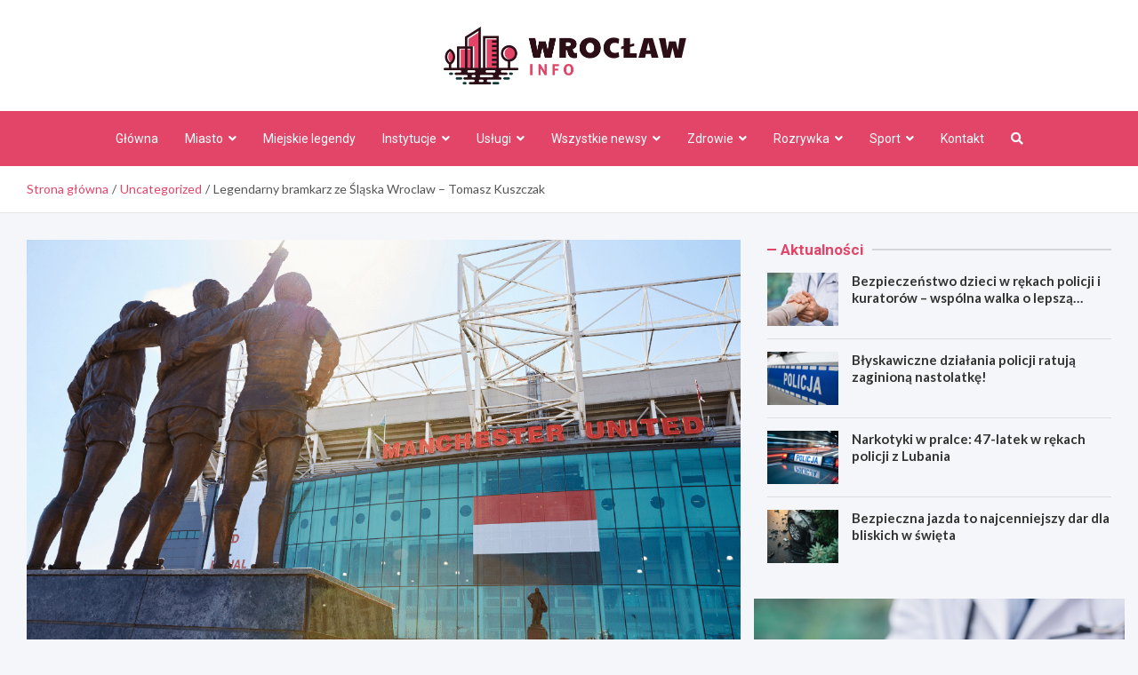

--- FILE ---
content_type: text/html; charset=UTF-8
request_url: https://wroclawinfo.pl/legendarny-bramkarz-ze-slaska-wroclaw-tomasz-kuszczak/
body_size: 18713
content:
<!doctype html>
<html lang="pl-PL">
<head>
	<meta charset="UTF-8">
	<meta name="viewport" content="width=device-width, initial-scale=1, shrink-to-fit=no">
	<link rel="profile" href="https://gmpg.org/xfn/11">

	<meta name='robots' content='index, follow, max-image-preview:large, max-snippet:-1, max-video-preview:-1' />

	<!-- This site is optimized with the Yoast SEO plugin v26.6 - https://yoast.com/wordpress/plugins/seo/ -->
	<title>Legendarny bramkarz ze Śląska Wroclaw - Tomasz Kuszczak - Wrocław Info</title>
	<link rel="canonical" href="https://wroclawinfo.pl/legendarny-bramkarz-ze-slaska-wroclaw-tomasz-kuszczak/" />
	<meta property="og:locale" content="pl_PL" />
	<meta property="og:type" content="article" />
	<meta property="og:title" content="Legendarny bramkarz ze Śląska Wroclaw - Tomasz Kuszczak - Wrocław Info" />
	<meta property="og:description" content="Mało kto wie, że jeden z zaledwie pięciu Polaków, którzy wznieśli Puchar Europy, swoją karierę zaczynał w piłkarskim Śląsku Wrocław. Kariera Tomasza Kuszczaka&hellip;" />
	<meta property="og:url" content="https://wroclawinfo.pl/legendarny-bramkarz-ze-slaska-wroclaw-tomasz-kuszczak/" />
	<meta property="og:site_name" content="Wrocław Info" />
	<meta property="article:published_time" content="2021-12-14T21:23:07+00:00" />
	<meta property="article:modified_time" content="2025-11-15T20:30:45+00:00" />
	<meta property="og:image" content="https://wroclawinfo.pl/wp-content/uploads/2021/12/Projekt-bez-tytulu-98.png" />
	<meta property="og:image:width" content="1200" />
	<meta property="og:image:height" content="800" />
	<meta property="og:image:type" content="image/png" />
	<meta name="author" content="Paulina Adamczyk" />
	<meta name="twitter:card" content="summary_large_image" />
	<meta name="twitter:label1" content="Napisane przez" />
	<meta name="twitter:data1" content="Paulina Adamczyk" />
	<meta name="twitter:label2" content="Szacowany czas czytania" />
	<meta name="twitter:data2" content="3 minuty" />
	<script type="application/ld+json" class="yoast-schema-graph">{"@context":"https://schema.org","@graph":[{"@type":"Article","@id":"https://wroclawinfo.pl/legendarny-bramkarz-ze-slaska-wroclaw-tomasz-kuszczak/#article","isPartOf":{"@id":"https://wroclawinfo.pl/legendarny-bramkarz-ze-slaska-wroclaw-tomasz-kuszczak/"},"author":{"name":"Paulina Adamczyk","@id":"https://wroclawinfo.pl/#/schema/person/944e3222fceb4505d215af13b91e1d88"},"headline":"Legendarny bramkarz ze Śląska Wroclaw &#8211; Tomasz Kuszczak","datePublished":"2021-12-14T21:23:07+00:00","dateModified":"2025-11-15T20:30:45+00:00","mainEntityOfPage":{"@id":"https://wroclawinfo.pl/legendarny-bramkarz-ze-slaska-wroclaw-tomasz-kuszczak/"},"wordCount":393,"publisher":{"@id":"https://wroclawinfo.pl/#organization"},"image":{"@id":"https://wroclawinfo.pl/legendarny-bramkarz-ze-slaska-wroclaw-tomasz-kuszczak/#primaryimage"},"thumbnailUrl":"https://wroclawinfo.pl/wp-content/uploads/2021/12/Projekt-bez-tytulu-98.png","keywords":["Kuszczak","legenda futbolu","Liga Mistrzów","Manchester United","piłka nożna","Tomasz Kuszczak"],"articleSection":["Rozrywka","Sport","Uncategorized"],"inLanguage":"pl-PL"},{"@type":"WebPage","@id":"https://wroclawinfo.pl/legendarny-bramkarz-ze-slaska-wroclaw-tomasz-kuszczak/","url":"https://wroclawinfo.pl/legendarny-bramkarz-ze-slaska-wroclaw-tomasz-kuszczak/","name":"Legendarny bramkarz ze Śląska Wroclaw - Tomasz Kuszczak - Wrocław Info","isPartOf":{"@id":"https://wroclawinfo.pl/#website"},"primaryImageOfPage":{"@id":"https://wroclawinfo.pl/legendarny-bramkarz-ze-slaska-wroclaw-tomasz-kuszczak/#primaryimage"},"image":{"@id":"https://wroclawinfo.pl/legendarny-bramkarz-ze-slaska-wroclaw-tomasz-kuszczak/#primaryimage"},"thumbnailUrl":"https://wroclawinfo.pl/wp-content/uploads/2021/12/Projekt-bez-tytulu-98.png","datePublished":"2021-12-14T21:23:07+00:00","dateModified":"2025-11-15T20:30:45+00:00","breadcrumb":{"@id":"https://wroclawinfo.pl/legendarny-bramkarz-ze-slaska-wroclaw-tomasz-kuszczak/#breadcrumb"},"inLanguage":"pl-PL","potentialAction":[{"@type":"ReadAction","target":["https://wroclawinfo.pl/legendarny-bramkarz-ze-slaska-wroclaw-tomasz-kuszczak/"]}]},{"@type":"ImageObject","inLanguage":"pl-PL","@id":"https://wroclawinfo.pl/legendarny-bramkarz-ze-slaska-wroclaw-tomasz-kuszczak/#primaryimage","url":"https://wroclawinfo.pl/wp-content/uploads/2021/12/Projekt-bez-tytulu-98.png","contentUrl":"https://wroclawinfo.pl/wp-content/uploads/2021/12/Projekt-bez-tytulu-98.png","width":1200,"height":800,"caption":"Stadion, na którym Kuszczaka oklaskiwało 75 tysiecy fanów"},{"@type":"BreadcrumbList","@id":"https://wroclawinfo.pl/legendarny-bramkarz-ze-slaska-wroclaw-tomasz-kuszczak/#breadcrumb","itemListElement":[{"@type":"ListItem","position":1,"name":"Home","item":"https://wroclawinfo.pl/"},{"@type":"ListItem","position":2,"name":"Legendarny bramkarz ze Śląska Wroclaw &#8211; Tomasz Kuszczak"}]},{"@type":"WebSite","@id":"https://wroclawinfo.pl/#website","url":"https://wroclawinfo.pl/","name":"Wrocław Info","description":"","publisher":{"@id":"https://wroclawinfo.pl/#organization"},"potentialAction":[{"@type":"SearchAction","target":{"@type":"EntryPoint","urlTemplate":"https://wroclawinfo.pl/?s={search_term_string}"},"query-input":{"@type":"PropertyValueSpecification","valueRequired":true,"valueName":"search_term_string"}}],"inLanguage":"pl-PL"},{"@type":"Organization","@id":"https://wroclawinfo.pl/#organization","name":"Wrocław Info","url":"https://wroclawinfo.pl/","logo":{"@type":"ImageObject","inLanguage":"pl-PL","@id":"https://wroclawinfo.pl/#/schema/logo/image/","url":"https://wroclawinfo.pl/wp-content/uploads/2022/03/a_131.png","contentUrl":"https://wroclawinfo.pl/wp-content/uploads/2022/03/a_131.png","width":545,"height":130,"caption":"Wrocław Info"},"image":{"@id":"https://wroclawinfo.pl/#/schema/logo/image/"}},{"@type":"Person","@id":"https://wroclawinfo.pl/#/schema/person/944e3222fceb4505d215af13b91e1d88","name":"Paulina Adamczyk","image":{"@type":"ImageObject","inLanguage":"pl-PL","@id":"https://wroclawinfo.pl/#/schema/person/image/","url":"https://secure.gravatar.com/avatar/c7b5b193ae9e48d3a06ccdeac9bddf2d9715f2605a4b041f209fe726c18fe240?s=96&d=mm&r=g","contentUrl":"https://secure.gravatar.com/avatar/c7b5b193ae9e48d3a06ccdeac9bddf2d9715f2605a4b041f209fe726c18fe240?s=96&d=mm&r=g","caption":"Paulina Adamczyk"},"url":"https://wroclawinfo.pl/author/admin/"}]}</script>
	<!-- / Yoast SEO plugin. -->


<link rel='dns-prefetch' href='//fonts.googleapis.com' />
<link rel="alternate" type="application/rss+xml" title="Wrocław Info &raquo; Kanał z wpisami" href="https://wroclawinfo.pl/feed/" />
<link rel="alternate" type="application/rss+xml" title="Wrocław Info &raquo; Kanał z komentarzami" href="https://wroclawinfo.pl/comments/feed/" />
<link rel="alternate" title="oEmbed (JSON)" type="application/json+oembed" href="https://wroclawinfo.pl/wp-json/oembed/1.0/embed?url=https%3A%2F%2Fwroclawinfo.pl%2Flegendarny-bramkarz-ze-slaska-wroclaw-tomasz-kuszczak%2F" />
<link rel="alternate" title="oEmbed (XML)" type="text/xml+oembed" href="https://wroclawinfo.pl/wp-json/oembed/1.0/embed?url=https%3A%2F%2Fwroclawinfo.pl%2Flegendarny-bramkarz-ze-slaska-wroclaw-tomasz-kuszczak%2F&#038;format=xml" />
<style id='wp-img-auto-sizes-contain-inline-css' type='text/css'>
img:is([sizes=auto i],[sizes^="auto," i]){contain-intrinsic-size:3000px 1500px}
/*# sourceURL=wp-img-auto-sizes-contain-inline-css */
</style>
<style id='wp-emoji-styles-inline-css' type='text/css'>

	img.wp-smiley, img.emoji {
		display: inline !important;
		border: none !important;
		box-shadow: none !important;
		height: 1em !important;
		width: 1em !important;
		margin: 0 0.07em !important;
		vertical-align: -0.1em !important;
		background: none !important;
		padding: 0 !important;
	}
/*# sourceURL=wp-emoji-styles-inline-css */
</style>
<style id='wp-block-library-inline-css' type='text/css'>
:root{--wp-block-synced-color:#7a00df;--wp-block-synced-color--rgb:122,0,223;--wp-bound-block-color:var(--wp-block-synced-color);--wp-editor-canvas-background:#ddd;--wp-admin-theme-color:#007cba;--wp-admin-theme-color--rgb:0,124,186;--wp-admin-theme-color-darker-10:#006ba1;--wp-admin-theme-color-darker-10--rgb:0,107,160.5;--wp-admin-theme-color-darker-20:#005a87;--wp-admin-theme-color-darker-20--rgb:0,90,135;--wp-admin-border-width-focus:2px}@media (min-resolution:192dpi){:root{--wp-admin-border-width-focus:1.5px}}.wp-element-button{cursor:pointer}:root .has-very-light-gray-background-color{background-color:#eee}:root .has-very-dark-gray-background-color{background-color:#313131}:root .has-very-light-gray-color{color:#eee}:root .has-very-dark-gray-color{color:#313131}:root .has-vivid-green-cyan-to-vivid-cyan-blue-gradient-background{background:linear-gradient(135deg,#00d084,#0693e3)}:root .has-purple-crush-gradient-background{background:linear-gradient(135deg,#34e2e4,#4721fb 50%,#ab1dfe)}:root .has-hazy-dawn-gradient-background{background:linear-gradient(135deg,#faaca8,#dad0ec)}:root .has-subdued-olive-gradient-background{background:linear-gradient(135deg,#fafae1,#67a671)}:root .has-atomic-cream-gradient-background{background:linear-gradient(135deg,#fdd79a,#004a59)}:root .has-nightshade-gradient-background{background:linear-gradient(135deg,#330968,#31cdcf)}:root .has-midnight-gradient-background{background:linear-gradient(135deg,#020381,#2874fc)}:root{--wp--preset--font-size--normal:16px;--wp--preset--font-size--huge:42px}.has-regular-font-size{font-size:1em}.has-larger-font-size{font-size:2.625em}.has-normal-font-size{font-size:var(--wp--preset--font-size--normal)}.has-huge-font-size{font-size:var(--wp--preset--font-size--huge)}.has-text-align-center{text-align:center}.has-text-align-left{text-align:left}.has-text-align-right{text-align:right}.has-fit-text{white-space:nowrap!important}#end-resizable-editor-section{display:none}.aligncenter{clear:both}.items-justified-left{justify-content:flex-start}.items-justified-center{justify-content:center}.items-justified-right{justify-content:flex-end}.items-justified-space-between{justify-content:space-between}.screen-reader-text{border:0;clip-path:inset(50%);height:1px;margin:-1px;overflow:hidden;padding:0;position:absolute;width:1px;word-wrap:normal!important}.screen-reader-text:focus{background-color:#ddd;clip-path:none;color:#444;display:block;font-size:1em;height:auto;left:5px;line-height:normal;padding:15px 23px 14px;text-decoration:none;top:5px;width:auto;z-index:100000}html :where(.has-border-color){border-style:solid}html :where([style*=border-top-color]){border-top-style:solid}html :where([style*=border-right-color]){border-right-style:solid}html :where([style*=border-bottom-color]){border-bottom-style:solid}html :where([style*=border-left-color]){border-left-style:solid}html :where([style*=border-width]){border-style:solid}html :where([style*=border-top-width]){border-top-style:solid}html :where([style*=border-right-width]){border-right-style:solid}html :where([style*=border-bottom-width]){border-bottom-style:solid}html :where([style*=border-left-width]){border-left-style:solid}html :where(img[class*=wp-image-]){height:auto;max-width:100%}:where(figure){margin:0 0 1em}html :where(.is-position-sticky){--wp-admin--admin-bar--position-offset:var(--wp-admin--admin-bar--height,0px)}@media screen and (max-width:600px){html :where(.is-position-sticky){--wp-admin--admin-bar--position-offset:0px}}

/*# sourceURL=wp-block-library-inline-css */
</style><style id='global-styles-inline-css' type='text/css'>
:root{--wp--preset--aspect-ratio--square: 1;--wp--preset--aspect-ratio--4-3: 4/3;--wp--preset--aspect-ratio--3-4: 3/4;--wp--preset--aspect-ratio--3-2: 3/2;--wp--preset--aspect-ratio--2-3: 2/3;--wp--preset--aspect-ratio--16-9: 16/9;--wp--preset--aspect-ratio--9-16: 9/16;--wp--preset--color--black: #000000;--wp--preset--color--cyan-bluish-gray: #abb8c3;--wp--preset--color--white: #ffffff;--wp--preset--color--pale-pink: #f78da7;--wp--preset--color--vivid-red: #cf2e2e;--wp--preset--color--luminous-vivid-orange: #ff6900;--wp--preset--color--luminous-vivid-amber: #fcb900;--wp--preset--color--light-green-cyan: #7bdcb5;--wp--preset--color--vivid-green-cyan: #00d084;--wp--preset--color--pale-cyan-blue: #8ed1fc;--wp--preset--color--vivid-cyan-blue: #0693e3;--wp--preset--color--vivid-purple: #9b51e0;--wp--preset--gradient--vivid-cyan-blue-to-vivid-purple: linear-gradient(135deg,rgb(6,147,227) 0%,rgb(155,81,224) 100%);--wp--preset--gradient--light-green-cyan-to-vivid-green-cyan: linear-gradient(135deg,rgb(122,220,180) 0%,rgb(0,208,130) 100%);--wp--preset--gradient--luminous-vivid-amber-to-luminous-vivid-orange: linear-gradient(135deg,rgb(252,185,0) 0%,rgb(255,105,0) 100%);--wp--preset--gradient--luminous-vivid-orange-to-vivid-red: linear-gradient(135deg,rgb(255,105,0) 0%,rgb(207,46,46) 100%);--wp--preset--gradient--very-light-gray-to-cyan-bluish-gray: linear-gradient(135deg,rgb(238,238,238) 0%,rgb(169,184,195) 100%);--wp--preset--gradient--cool-to-warm-spectrum: linear-gradient(135deg,rgb(74,234,220) 0%,rgb(151,120,209) 20%,rgb(207,42,186) 40%,rgb(238,44,130) 60%,rgb(251,105,98) 80%,rgb(254,248,76) 100%);--wp--preset--gradient--blush-light-purple: linear-gradient(135deg,rgb(255,206,236) 0%,rgb(152,150,240) 100%);--wp--preset--gradient--blush-bordeaux: linear-gradient(135deg,rgb(254,205,165) 0%,rgb(254,45,45) 50%,rgb(107,0,62) 100%);--wp--preset--gradient--luminous-dusk: linear-gradient(135deg,rgb(255,203,112) 0%,rgb(199,81,192) 50%,rgb(65,88,208) 100%);--wp--preset--gradient--pale-ocean: linear-gradient(135deg,rgb(255,245,203) 0%,rgb(182,227,212) 50%,rgb(51,167,181) 100%);--wp--preset--gradient--electric-grass: linear-gradient(135deg,rgb(202,248,128) 0%,rgb(113,206,126) 100%);--wp--preset--gradient--midnight: linear-gradient(135deg,rgb(2,3,129) 0%,rgb(40,116,252) 100%);--wp--preset--font-size--small: 13px;--wp--preset--font-size--medium: 20px;--wp--preset--font-size--large: 36px;--wp--preset--font-size--x-large: 42px;--wp--preset--spacing--20: 0.44rem;--wp--preset--spacing--30: 0.67rem;--wp--preset--spacing--40: 1rem;--wp--preset--spacing--50: 1.5rem;--wp--preset--spacing--60: 2.25rem;--wp--preset--spacing--70: 3.38rem;--wp--preset--spacing--80: 5.06rem;--wp--preset--shadow--natural: 6px 6px 9px rgba(0, 0, 0, 0.2);--wp--preset--shadow--deep: 12px 12px 50px rgba(0, 0, 0, 0.4);--wp--preset--shadow--sharp: 6px 6px 0px rgba(0, 0, 0, 0.2);--wp--preset--shadow--outlined: 6px 6px 0px -3px rgb(255, 255, 255), 6px 6px rgb(0, 0, 0);--wp--preset--shadow--crisp: 6px 6px 0px rgb(0, 0, 0);}:where(.is-layout-flex){gap: 0.5em;}:where(.is-layout-grid){gap: 0.5em;}body .is-layout-flex{display: flex;}.is-layout-flex{flex-wrap: wrap;align-items: center;}.is-layout-flex > :is(*, div){margin: 0;}body .is-layout-grid{display: grid;}.is-layout-grid > :is(*, div){margin: 0;}:where(.wp-block-columns.is-layout-flex){gap: 2em;}:where(.wp-block-columns.is-layout-grid){gap: 2em;}:where(.wp-block-post-template.is-layout-flex){gap: 1.25em;}:where(.wp-block-post-template.is-layout-grid){gap: 1.25em;}.has-black-color{color: var(--wp--preset--color--black) !important;}.has-cyan-bluish-gray-color{color: var(--wp--preset--color--cyan-bluish-gray) !important;}.has-white-color{color: var(--wp--preset--color--white) !important;}.has-pale-pink-color{color: var(--wp--preset--color--pale-pink) !important;}.has-vivid-red-color{color: var(--wp--preset--color--vivid-red) !important;}.has-luminous-vivid-orange-color{color: var(--wp--preset--color--luminous-vivid-orange) !important;}.has-luminous-vivid-amber-color{color: var(--wp--preset--color--luminous-vivid-amber) !important;}.has-light-green-cyan-color{color: var(--wp--preset--color--light-green-cyan) !important;}.has-vivid-green-cyan-color{color: var(--wp--preset--color--vivid-green-cyan) !important;}.has-pale-cyan-blue-color{color: var(--wp--preset--color--pale-cyan-blue) !important;}.has-vivid-cyan-blue-color{color: var(--wp--preset--color--vivid-cyan-blue) !important;}.has-vivid-purple-color{color: var(--wp--preset--color--vivid-purple) !important;}.has-black-background-color{background-color: var(--wp--preset--color--black) !important;}.has-cyan-bluish-gray-background-color{background-color: var(--wp--preset--color--cyan-bluish-gray) !important;}.has-white-background-color{background-color: var(--wp--preset--color--white) !important;}.has-pale-pink-background-color{background-color: var(--wp--preset--color--pale-pink) !important;}.has-vivid-red-background-color{background-color: var(--wp--preset--color--vivid-red) !important;}.has-luminous-vivid-orange-background-color{background-color: var(--wp--preset--color--luminous-vivid-orange) !important;}.has-luminous-vivid-amber-background-color{background-color: var(--wp--preset--color--luminous-vivid-amber) !important;}.has-light-green-cyan-background-color{background-color: var(--wp--preset--color--light-green-cyan) !important;}.has-vivid-green-cyan-background-color{background-color: var(--wp--preset--color--vivid-green-cyan) !important;}.has-pale-cyan-blue-background-color{background-color: var(--wp--preset--color--pale-cyan-blue) !important;}.has-vivid-cyan-blue-background-color{background-color: var(--wp--preset--color--vivid-cyan-blue) !important;}.has-vivid-purple-background-color{background-color: var(--wp--preset--color--vivid-purple) !important;}.has-black-border-color{border-color: var(--wp--preset--color--black) !important;}.has-cyan-bluish-gray-border-color{border-color: var(--wp--preset--color--cyan-bluish-gray) !important;}.has-white-border-color{border-color: var(--wp--preset--color--white) !important;}.has-pale-pink-border-color{border-color: var(--wp--preset--color--pale-pink) !important;}.has-vivid-red-border-color{border-color: var(--wp--preset--color--vivid-red) !important;}.has-luminous-vivid-orange-border-color{border-color: var(--wp--preset--color--luminous-vivid-orange) !important;}.has-luminous-vivid-amber-border-color{border-color: var(--wp--preset--color--luminous-vivid-amber) !important;}.has-light-green-cyan-border-color{border-color: var(--wp--preset--color--light-green-cyan) !important;}.has-vivid-green-cyan-border-color{border-color: var(--wp--preset--color--vivid-green-cyan) !important;}.has-pale-cyan-blue-border-color{border-color: var(--wp--preset--color--pale-cyan-blue) !important;}.has-vivid-cyan-blue-border-color{border-color: var(--wp--preset--color--vivid-cyan-blue) !important;}.has-vivid-purple-border-color{border-color: var(--wp--preset--color--vivid-purple) !important;}.has-vivid-cyan-blue-to-vivid-purple-gradient-background{background: var(--wp--preset--gradient--vivid-cyan-blue-to-vivid-purple) !important;}.has-light-green-cyan-to-vivid-green-cyan-gradient-background{background: var(--wp--preset--gradient--light-green-cyan-to-vivid-green-cyan) !important;}.has-luminous-vivid-amber-to-luminous-vivid-orange-gradient-background{background: var(--wp--preset--gradient--luminous-vivid-amber-to-luminous-vivid-orange) !important;}.has-luminous-vivid-orange-to-vivid-red-gradient-background{background: var(--wp--preset--gradient--luminous-vivid-orange-to-vivid-red) !important;}.has-very-light-gray-to-cyan-bluish-gray-gradient-background{background: var(--wp--preset--gradient--very-light-gray-to-cyan-bluish-gray) !important;}.has-cool-to-warm-spectrum-gradient-background{background: var(--wp--preset--gradient--cool-to-warm-spectrum) !important;}.has-blush-light-purple-gradient-background{background: var(--wp--preset--gradient--blush-light-purple) !important;}.has-blush-bordeaux-gradient-background{background: var(--wp--preset--gradient--blush-bordeaux) !important;}.has-luminous-dusk-gradient-background{background: var(--wp--preset--gradient--luminous-dusk) !important;}.has-pale-ocean-gradient-background{background: var(--wp--preset--gradient--pale-ocean) !important;}.has-electric-grass-gradient-background{background: var(--wp--preset--gradient--electric-grass) !important;}.has-midnight-gradient-background{background: var(--wp--preset--gradient--midnight) !important;}.has-small-font-size{font-size: var(--wp--preset--font-size--small) !important;}.has-medium-font-size{font-size: var(--wp--preset--font-size--medium) !important;}.has-large-font-size{font-size: var(--wp--preset--font-size--large) !important;}.has-x-large-font-size{font-size: var(--wp--preset--font-size--x-large) !important;}
/*# sourceURL=global-styles-inline-css */
</style>

<style id='classic-theme-styles-inline-css' type='text/css'>
/*! This file is auto-generated */
.wp-block-button__link{color:#fff;background-color:#32373c;border-radius:9999px;box-shadow:none;text-decoration:none;padding:calc(.667em + 2px) calc(1.333em + 2px);font-size:1.125em}.wp-block-file__button{background:#32373c;color:#fff;text-decoration:none}
/*# sourceURL=/wp-includes/css/classic-themes.min.css */
</style>
<link rel='stylesheet' id='bootstrap-style-css' href='https://wroclawinfo.pl/wp-content/themes/meta-news-pro/assets/library/bootstrap/css/bootstrap.min.css?ver=4.0.0' type='text/css' media='all' />
<link rel='stylesheet' id='font-awesome-style-css' href='https://wroclawinfo.pl/wp-content/themes/meta-news-pro/assets/library/font-awesome/css/all.min.css?ver=6.9' type='text/css' media='all' />
<link rel='stylesheet' id='meta-news-google-fonts-css' href='//fonts.googleapis.com/css?family=Lato%3A300%2C300i%2C400%2C400i%2C500%2C500i%2C700%2C700i%7CRoboto%3A300%2C300i%2C400%2C400i%2C500%2C500i%2C700%2C700i&#038;ver=6.9' type='text/css' media='all' />
<link rel='stylesheet' id='owl-carousel-css' href='https://wroclawinfo.pl/wp-content/themes/meta-news-pro/assets/library/owl-carousel/owl.carousel.min.css?ver=2.3.4' type='text/css' media='all' />
<link rel='stylesheet' id='meta-news-style-css' href='https://wroclawinfo.pl/wp-content/themes/meta-news-pro/style.css?ver=6.9' type='text/css' media='all' />
<script type="text/javascript" src="https://wroclawinfo.pl/wp-includes/js/jquery/jquery.min.js?ver=3.7.1" id="jquery-core-js"></script>
<script type="text/javascript" src="https://wroclawinfo.pl/wp-includes/js/jquery/jquery-migrate.min.js?ver=3.4.1" id="jquery-migrate-js"></script>
<link rel="https://api.w.org/" href="https://wroclawinfo.pl/wp-json/" /><link rel="alternate" title="JSON" type="application/json" href="https://wroclawinfo.pl/wp-json/wp/v2/posts/15605" /><link rel="EditURI" type="application/rsd+xml" title="RSD" href="https://wroclawinfo.pl/xmlrpc.php?rsd" />
<meta name="generator" content="WordPress 6.9" />
<link rel='shortlink' href='https://wroclawinfo.pl/?p=15605' />

	<style type="text/css">
		/* Font Family > Content */
			body,
			input,
			textarea,
			select {
				font-family: 'Lato', sans-serif;
			}
		/* Font Family > All Headings/Titles */
			.h1, .h2, .h3, .h4, .h5, .h6, h1, h2, h3, h4, h5, h6 {
				font-family: 'Lato', sans-serif;
			}
		/* Font Family > All Titles/Meta */
			.site-description,
			.info-bar,
			.main-navigation li,
			.top-stories-bar .top-stories-label .label-txt,
			.entry-meta,
			.stories-title,
			.widget-title,
			.site-footer-navbar,
			.site-info {
				font-family: 'Roboto', sans-serif;
			}
				@media (min-width: 768px) {
				}
		/* Color Scheme > links */
			::selection {
				background-color: #e24568;
				color: #fff;
			}
			::-moz-selection {
				background-color: #e24568;
				color: #fff;
			}
			a,
			a:hover,
			.entry-title a:hover,
			.entry-title a:focus,
			.entry-meta a:hover,
			.entry-meta a:focus,
			.entry-meta .tag-links a,
			.navigation.post-navigation .nav-links a:hover,
			.comment-metadata a.comment-edit-link,
			.widget ul li a:hover,
			.widget_tag_cloud a:hover,
			.widget_archive li a[aria-current="page"],
			.widget_categories .current-cat a,
			.widget_nav_menu ul li.current_page_item > a,
			.widget_nav_menu ul li.current_page_ancestor > a,
			.widget_nav_menu ul li.current-menu-item > a,
			.widget_nav_menu ul li.current-menu-ancestor > a,
			.widget_pages ul li.current_page_item > a,
			.widget_pages ul li.current_page_ancestor > a,
			.woocommerce.widget_product_categories ul.product-categories .current-cat-parent > a,
			.woocommerce.widget_product_categories ul.product-categories .current-cat > a,
			.woocommerce .star-rating,
			.woocommerce .star-rating:before,
			.woocommerce-MyAccount-navigation ul li:hover a,
			.woocommerce-MyAccount-navigation ul li.is-active a,
			.top-stories-bar .entry-title a:hover,
			.top-stories-bar .entry-title a:focus {
				color: #e24568;
			}
		/* Color Scheme > Navigation */
			.navbar {
				background-color: #e24568;
			}
			.main-navigation li ul li:hover > a,
			.main-navigation li ul li:focus > a,
			.main-navigation li ul li:focus-within > a,
			.main-navigation li ul li.current-menu-item > a,
			.main-navigation li ul li.current-menu-ancestor > a,
			.main-navigation li ul li.current_page_item > a,
			.main-navigation li ul li.current_page_ancestor > a {
				color: #e24568;
			}
			@media (max-width: 991px) {
				.main-navigation li:hover > a,
				.main-navigation li:focus > a,
				.main-navigation li:focus-within > a,
				.main-navigation li.current_page_item > a,
				.main-navigation li.current_page_ancestor > a,
				.main-navigation li.current-menu-item > a,
				.main-navigation li.current-menu-ancestor > a,
				.main-navigation li ul li:hover > a,
				.main-navigation li ul li:focus > a,
				.main-navigation li ul li:focus-within > a,
				.main-navigation li ul li.current-menu-item > a,
				.main-navigation li ul li.current-menu-ancestor > a,
				.main-navigation li ul li.current_page_item > a,
				.main-navigation li ul li.current_page_ancestor > a {
					color: #e24568;
				}
			}
		/* Color Scheme > Buttons */
			.btn-theme,
			.btn-outline-theme:hover,
			input[type="reset"],
			input[type="button"],
			input[type="submit"],
			button,
			.back-to-top a,
			.navigation.pagination .page-numbers.current,
			.navigation.pagination a.page-numbers:hover,
			.page-links .post-page-numbers.current,
			.page-links a.post-page-numbers:hover,
			.woocommerce #respond input#submit,
			.woocommerce a.button,
			.woocommerce button.button,
			.woocommerce input.button,
			.woocommerce #respond input#submit.alt,
			.woocommerce a.button.alt,
			.woocommerce button.button.alt,
			.woocommerce input.button.alt,
			.woocommerce #respond input#submit.disabled,
			.woocommerce #respond input#submit:disabled,
			.woocommerce #respond input#submit:disabled[disabled],
			.woocommerce a.button.disabled,
			.woocommerce a.button:disabled,
			.woocommerce a.button:disabled[disabled],
			.woocommerce button.button.disabled,
			.woocommerce button.button:disabled,
			.woocommerce button.button:disabled[disabled],
			.woocommerce input.button.disabled,
			.woocommerce input.button:disabled,
			.woocommerce input.button:disabled[disabled],
			.woocommerce #respond input#submit.disabled:hover,
			.woocommerce #respond input#submit:disabled:hover,
			.woocommerce #respond input#submit:disabled[disabled]:hover,
			.woocommerce a.button.disabled:hover,
			.woocommerce a.button:disabled:hover,
			.woocommerce a.button:disabled[disabled]:hover,
			.woocommerce button.button.disabled:hover,
			.woocommerce button.button:disabled:hover,
			.woocommerce button.button:disabled[disabled]:hover,
			.woocommerce input.button.disabled:hover,
			.woocommerce input.button:disabled:hover,
			.woocommerce input.button:disabled[disabled]:hover,
			.woocommerce span.onsale,
			.woocommerce .widget_price_filter .ui-slider .ui-slider-range,
			.woocommerce .widget_price_filter .ui-slider .ui-slider-handle,
			.woocommerce nav.woocommerce-pagination ul li .page-numbers:hover,
			.woocommerce nav.woocommerce-pagination ul li .page-numbers:focus,
			.woocommerce nav.woocommerce-pagination ul li .page-numbers.current,
			.wp-block-search .wp-block-search__button {
				background-color: #e24568;
			}
			.btn-outline-theme {
				border-color: #e24568;
			}
			.btn-outline-theme {
				color: #e24568;
			}
		/* Color Scheme > Elements */
			.theme-color,
			.format-quote blockquote:before,
			.hentry.sticky .entry-header:before,
			.format-audio .post-content:after,
			.format-image .post-content:after,
			.format-video .post-content:after,
			.format-audio .entry-header:after,
			.format-image .entry-header:after,
			.format-video .entry-header:after {
				color: #e24568;
			}
			.theme-bg-color,
			#search-modal.modal .search-form:after,
			.title-style-8 .widget-title span,
			.title-style-8 .stories-title span,
			.title-style-8 .meta-news-widget-recent-posts .nav-link.widget-title:hover,
			.title-style-8 .meta-news-widget-recent-posts .nav-link.widget-title:hover span,
			.title-style-8 .meta-news-widget-recent-posts .nav-link.widget-title.active,
			.title-style-8 .meta-news-widget-recent-posts .nav-link.widget-title.active span {
				background-color: #e24568;
			}
			.title-style-4 .widget-title:before,
			.title-style-4 .stories-title:before,
			.title-style-6 .widget-title,
			.title-style-6 .stories-title,
			.title-style-8 .widget-title,
			.title-style-8 .stories-title,
			.title-style-4 .meta-news-widget-recent-posts .nav-link.widget-title:hover span,
			.title-style-4 .meta-news-widget-recent-posts .nav-link.widget-title.active span,
			.title-style-6 .meta-news-widget-recent-posts .nav-link.widget-title:hover span,
			.title-style-6 .meta-news-widget-recent-posts .nav-link.widget-title.active span,
			.title-style-8 .meta-news-widget-recent-posts .nav-link.widget-title:hover,
			.title-style-8 .meta-news-widget-recent-posts .nav-link.widget-title:hover span,
			.title-style-8 .meta-news-widget-recent-posts .nav-link.widget-title.active,
			.title-style-8 .meta-news-widget-recent-posts .nav-link.widget-title.active span {
				border-color: #e24568;
			}
		/* Color Scheme > Footer Info Bar */
		.site-info {
			background-color: #e24568;
		}
		/* Elements Color > Theme Secondary Color */
			.btn-read-more,
			.btn-read-more:hover,
			.site-footer .widget-area .btn-read-more,
			.site-footer .widget-area .btn-read-more:hover {
				color: #e24568;
			}
			.btn-read-more .read-more-icon svg {
				fill: #e24568;
			}
			.stories-title:before,
			.widget-title:before,
			.title-style-7 .widget-title,
			.title-style-7 .stories-title,
			.title-style-9 .widget-title span,
			.title-style-9 .stories-title span,
			.meta-news-widget-recent-posts .nav-link:hover span,
			.meta-news-widget-recent-posts .nav-link.active span,
			.title-style-5 .meta-news-widget-recent-posts .nav-link.widget-title:hover span,
			.title-style-5 .meta-news-widget-recent-posts .nav-link.widget-title.active span,
			.title-style-7 .meta-news-widget-recent-posts .nav-link.widget-title:hover span,
			.title-style-7 .meta-news-widget-recent-posts .nav-link.widget-title.active span,
			.title-style-9 .meta-news-widget-recent-posts .nav-link.widget-title:hover span,
			.title-style-9 .meta-news-widget-recent-posts .nav-link.widget-title.active span,
			.hot-news-bar .entry-header,
			.hot-news-bar.hot-news-center .entry-title,
			.featured-banner .featured-slider .post-block .entry-header {
				border-color: #e24568;
			}
		/* Elements Color > Top Stories Label */
			.top-stories-bar .top-stories-label,
			.top-stories-bar.label-fluid .top-stories-label-wrap:before,
			.top-stories-label.top-stories-label-3:after,
			.top-stories-label.top-stories-label-6:after,
			.top-stories-label.top-stories-label-6:before {
				background-color: #e24568;
			}
			.top-stories-label.top-stories-label-4:after,
			.top-stories-label.top-stories-label-5:after {
				border-color: transparent transparent transparent #e24568;
			}
			body.rtl .top-stories-label.top-stories-label-4:after,
			body.rtl .top-stories-label.top-stories-label-5:after {
				border-color: transparent #e24568 transparent transparent ;
			}
		/* Category Color > Aktualności */
				.entry-meta.category-meta .cat-links a.cat-links-223,
				.entry-meta.category-meta .cat-links a.cat-links-223:hover,
				.site-footer .widget-area .entry-meta.category-meta .cat-links a.cat-links-223,
				.site-footer .widget-area .entry-meta.category-meta .cat-links a.cat-links-223:hover {
					color: #e24568;
				}
				.post-block .entry-meta.category-meta .cat-links a.cat-links-223,
				.site-footer .widget-area .post-block .entry-meta.category-meta .cat-links a.cat-links-223,
				.post-block .entry-meta.category-meta .cat-links a.cat-links-223:hover,
				.site-footer .widget-area .post-block .entry-meta.category-meta .cat-links a.cat-links-223:hover {
					background-color: #e24568;
					color: #fff;
				}
				.post-block .entry-meta.category-meta .cat-links a.cat-links-223:hover,
				.site-footer .widget-area .post-block .entry-meta.category-meta .cat-links a.cat-links-223:hover {
					color: rgba(255, 255, 255, 0.85);
				}
			/* Category Color > Biznes */
				.entry-meta.category-meta .cat-links a.cat-links-801,
				.entry-meta.category-meta .cat-links a.cat-links-801:hover,
				.site-footer .widget-area .entry-meta.category-meta .cat-links a.cat-links-801,
				.site-footer .widget-area .entry-meta.category-meta .cat-links a.cat-links-801:hover {
					color: #e24568;
				}
				.post-block .entry-meta.category-meta .cat-links a.cat-links-801,
				.site-footer .widget-area .post-block .entry-meta.category-meta .cat-links a.cat-links-801,
				.post-block .entry-meta.category-meta .cat-links a.cat-links-801:hover,
				.site-footer .widget-area .post-block .entry-meta.category-meta .cat-links a.cat-links-801:hover {
					background-color: #e24568;
					color: #fff;
				}
				.post-block .entry-meta.category-meta .cat-links a.cat-links-801:hover,
				.site-footer .widget-area .post-block .entry-meta.category-meta .cat-links a.cat-links-801:hover {
					color: rgba(255, 255, 255, 0.85);
				}
			/* Category Color > Infrastruktura */
				.entry-meta.category-meta .cat-links a.cat-links-94,
				.entry-meta.category-meta .cat-links a.cat-links-94:hover,
				.site-footer .widget-area .entry-meta.category-meta .cat-links a.cat-links-94,
				.site-footer .widget-area .entry-meta.category-meta .cat-links a.cat-links-94:hover {
					color: #e24568;
				}
				.post-block .entry-meta.category-meta .cat-links a.cat-links-94,
				.site-footer .widget-area .post-block .entry-meta.category-meta .cat-links a.cat-links-94,
				.post-block .entry-meta.category-meta .cat-links a.cat-links-94:hover,
				.site-footer .widget-area .post-block .entry-meta.category-meta .cat-links a.cat-links-94:hover {
					background-color: #e24568;
					color: #fff;
				}
				.post-block .entry-meta.category-meta .cat-links a.cat-links-94:hover,
				.site-footer .widget-area .post-block .entry-meta.category-meta .cat-links a.cat-links-94:hover {
					color: rgba(255, 255, 255, 0.85);
				}
			/* Category Color > Inwestycje */
				.entry-meta.category-meta .cat-links a.cat-links-89,
				.entry-meta.category-meta .cat-links a.cat-links-89:hover,
				.site-footer .widget-area .entry-meta.category-meta .cat-links a.cat-links-89,
				.site-footer .widget-area .entry-meta.category-meta .cat-links a.cat-links-89:hover {
					color: #e24568;
				}
				.post-block .entry-meta.category-meta .cat-links a.cat-links-89,
				.site-footer .widget-area .post-block .entry-meta.category-meta .cat-links a.cat-links-89,
				.post-block .entry-meta.category-meta .cat-links a.cat-links-89:hover,
				.site-footer .widget-area .post-block .entry-meta.category-meta .cat-links a.cat-links-89:hover {
					background-color: #e24568;
					color: #fff;
				}
				.post-block .entry-meta.category-meta .cat-links a.cat-links-89:hover,
				.site-footer .widget-area .post-block .entry-meta.category-meta .cat-links a.cat-links-89:hover {
					color: rgba(255, 255, 255, 0.85);
				}
			/* Category Color > Kościół */
				.entry-meta.category-meta .cat-links a.cat-links-211,
				.entry-meta.category-meta .cat-links a.cat-links-211:hover,
				.site-footer .widget-area .entry-meta.category-meta .cat-links a.cat-links-211,
				.site-footer .widget-area .entry-meta.category-meta .cat-links a.cat-links-211:hover {
					color: #e24568;
				}
				.post-block .entry-meta.category-meta .cat-links a.cat-links-211,
				.site-footer .widget-area .post-block .entry-meta.category-meta .cat-links a.cat-links-211,
				.post-block .entry-meta.category-meta .cat-links a.cat-links-211:hover,
				.site-footer .widget-area .post-block .entry-meta.category-meta .cat-links a.cat-links-211:hover {
					background-color: #e24568;
					color: #fff;
				}
				.post-block .entry-meta.category-meta .cat-links a.cat-links-211:hover,
				.site-footer .widget-area .post-block .entry-meta.category-meta .cat-links a.cat-links-211:hover {
					color: rgba(255, 255, 255, 0.85);
				}
			/* Category Color > Kryminalne */
				.entry-meta.category-meta .cat-links a.cat-links-114,
				.entry-meta.category-meta .cat-links a.cat-links-114:hover,
				.site-footer .widget-area .entry-meta.category-meta .cat-links a.cat-links-114,
				.site-footer .widget-area .entry-meta.category-meta .cat-links a.cat-links-114:hover {
					color: #e24568;
				}
				.post-block .entry-meta.category-meta .cat-links a.cat-links-114,
				.site-footer .widget-area .post-block .entry-meta.category-meta .cat-links a.cat-links-114,
				.post-block .entry-meta.category-meta .cat-links a.cat-links-114:hover,
				.site-footer .widget-area .post-block .entry-meta.category-meta .cat-links a.cat-links-114:hover {
					background-color: #e24568;
					color: #fff;
				}
				.post-block .entry-meta.category-meta .cat-links a.cat-links-114:hover,
				.site-footer .widget-area .post-block .entry-meta.category-meta .cat-links a.cat-links-114:hover {
					color: rgba(255, 255, 255, 0.85);
				}
			/* Category Color > Kultura */
				.entry-meta.category-meta .cat-links a.cat-links-799,
				.entry-meta.category-meta .cat-links a.cat-links-799:hover,
				.site-footer .widget-area .entry-meta.category-meta .cat-links a.cat-links-799,
				.site-footer .widget-area .entry-meta.category-meta .cat-links a.cat-links-799:hover {
					color: #e24568;
				}
				.post-block .entry-meta.category-meta .cat-links a.cat-links-799,
				.site-footer .widget-area .post-block .entry-meta.category-meta .cat-links a.cat-links-799,
				.post-block .entry-meta.category-meta .cat-links a.cat-links-799:hover,
				.site-footer .widget-area .post-block .entry-meta.category-meta .cat-links a.cat-links-799:hover {
					background-color: #e24568;
					color: #fff;
				}
				.post-block .entry-meta.category-meta .cat-links a.cat-links-799:hover,
				.site-footer .widget-area .post-block .entry-meta.category-meta .cat-links a.cat-links-799:hover {
					color: rgba(255, 255, 255, 0.85);
				}
			/* Category Color > Miasto */
				.entry-meta.category-meta .cat-links a.cat-links-82,
				.entry-meta.category-meta .cat-links a.cat-links-82:hover,
				.site-footer .widget-area .entry-meta.category-meta .cat-links a.cat-links-82,
				.site-footer .widget-area .entry-meta.category-meta .cat-links a.cat-links-82:hover {
					color: #e24568;
				}
				.post-block .entry-meta.category-meta .cat-links a.cat-links-82,
				.site-footer .widget-area .post-block .entry-meta.category-meta .cat-links a.cat-links-82,
				.post-block .entry-meta.category-meta .cat-links a.cat-links-82:hover,
				.site-footer .widget-area .post-block .entry-meta.category-meta .cat-links a.cat-links-82:hover {
					background-color: #e24568;
					color: #fff;
				}
				.post-block .entry-meta.category-meta .cat-links a.cat-links-82:hover,
				.site-footer .widget-area .post-block .entry-meta.category-meta .cat-links a.cat-links-82:hover {
					color: rgba(255, 255, 255, 0.85);
				}
			/* Category Color > Miejskie legendy */
				.entry-meta.category-meta .cat-links a.cat-links-87,
				.entry-meta.category-meta .cat-links a.cat-links-87:hover,
				.site-footer .widget-area .entry-meta.category-meta .cat-links a.cat-links-87,
				.site-footer .widget-area .entry-meta.category-meta .cat-links a.cat-links-87:hover {
					color: #e24568;
				}
				.post-block .entry-meta.category-meta .cat-links a.cat-links-87,
				.site-footer .widget-area .post-block .entry-meta.category-meta .cat-links a.cat-links-87,
				.post-block .entry-meta.category-meta .cat-links a.cat-links-87:hover,
				.site-footer .widget-area .post-block .entry-meta.category-meta .cat-links a.cat-links-87:hover {
					background-color: #e24568;
					color: #fff;
				}
				.post-block .entry-meta.category-meta .cat-links a.cat-links-87:hover,
				.site-footer .widget-area .post-block .entry-meta.category-meta .cat-links a.cat-links-87:hover {
					color: rgba(255, 255, 255, 0.85);
				}
			/* Category Color > Na drodze */
				.entry-meta.category-meta .cat-links a.cat-links-122,
				.entry-meta.category-meta .cat-links a.cat-links-122:hover,
				.site-footer .widget-area .entry-meta.category-meta .cat-links a.cat-links-122,
				.site-footer .widget-area .entry-meta.category-meta .cat-links a.cat-links-122:hover {
					color: #e24568;
				}
				.post-block .entry-meta.category-meta .cat-links a.cat-links-122,
				.site-footer .widget-area .post-block .entry-meta.category-meta .cat-links a.cat-links-122,
				.post-block .entry-meta.category-meta .cat-links a.cat-links-122:hover,
				.site-footer .widget-area .post-block .entry-meta.category-meta .cat-links a.cat-links-122:hover {
					background-color: #e24568;
					color: #fff;
				}
				.post-block .entry-meta.category-meta .cat-links a.cat-links-122:hover,
				.site-footer .widget-area .post-block .entry-meta.category-meta .cat-links a.cat-links-122:hover {
					color: rgba(255, 255, 255, 0.85);
				}
			/* Category Color > Pogoda */
				.entry-meta.category-meta .cat-links a.cat-links-134,
				.entry-meta.category-meta .cat-links a.cat-links-134:hover,
				.site-footer .widget-area .entry-meta.category-meta .cat-links a.cat-links-134,
				.site-footer .widget-area .entry-meta.category-meta .cat-links a.cat-links-134:hover {
					color: #e24568;
				}
				.post-block .entry-meta.category-meta .cat-links a.cat-links-134,
				.site-footer .widget-area .post-block .entry-meta.category-meta .cat-links a.cat-links-134,
				.post-block .entry-meta.category-meta .cat-links a.cat-links-134:hover,
				.site-footer .widget-area .post-block .entry-meta.category-meta .cat-links a.cat-links-134:hover {
					background-color: #e24568;
					color: #fff;
				}
				.post-block .entry-meta.category-meta .cat-links a.cat-links-134:hover,
				.site-footer .widget-area .post-block .entry-meta.category-meta .cat-links a.cat-links-134:hover {
					color: rgba(255, 255, 255, 0.85);
				}
			/* Category Color > Policja */
				.entry-meta.category-meta .cat-links a.cat-links-115,
				.entry-meta.category-meta .cat-links a.cat-links-115:hover,
				.site-footer .widget-area .entry-meta.category-meta .cat-links a.cat-links-115,
				.site-footer .widget-area .entry-meta.category-meta .cat-links a.cat-links-115:hover {
					color: #e24568;
				}
				.post-block .entry-meta.category-meta .cat-links a.cat-links-115,
				.site-footer .widget-area .post-block .entry-meta.category-meta .cat-links a.cat-links-115,
				.post-block .entry-meta.category-meta .cat-links a.cat-links-115:hover,
				.site-footer .widget-area .post-block .entry-meta.category-meta .cat-links a.cat-links-115:hover {
					background-color: #e24568;
					color: #fff;
				}
				.post-block .entry-meta.category-meta .cat-links a.cat-links-115:hover,
				.site-footer .widget-area .post-block .entry-meta.category-meta .cat-links a.cat-links-115:hover {
					color: rgba(255, 255, 255, 0.85);
				}
			/* Category Color > Pozostałe */
				.entry-meta.category-meta .cat-links a.cat-links-798,
				.entry-meta.category-meta .cat-links a.cat-links-798:hover,
				.site-footer .widget-area .entry-meta.category-meta .cat-links a.cat-links-798,
				.site-footer .widget-area .entry-meta.category-meta .cat-links a.cat-links-798:hover {
					color: #e24568;
				}
				.post-block .entry-meta.category-meta .cat-links a.cat-links-798,
				.site-footer .widget-area .post-block .entry-meta.category-meta .cat-links a.cat-links-798,
				.post-block .entry-meta.category-meta .cat-links a.cat-links-798:hover,
				.site-footer .widget-area .post-block .entry-meta.category-meta .cat-links a.cat-links-798:hover {
					background-color: #e24568;
					color: #fff;
				}
				.post-block .entry-meta.category-meta .cat-links a.cat-links-798:hover,
				.site-footer .widget-area .post-block .entry-meta.category-meta .cat-links a.cat-links-798:hover {
					color: rgba(255, 255, 255, 0.85);
				}
			/* Category Color > Rozrywka */
				.entry-meta.category-meta .cat-links a.cat-links-162,
				.entry-meta.category-meta .cat-links a.cat-links-162:hover,
				.site-footer .widget-area .entry-meta.category-meta .cat-links a.cat-links-162,
				.site-footer .widget-area .entry-meta.category-meta .cat-links a.cat-links-162:hover {
					color: #e24568;
				}
				.post-block .entry-meta.category-meta .cat-links a.cat-links-162,
				.site-footer .widget-area .post-block .entry-meta.category-meta .cat-links a.cat-links-162,
				.post-block .entry-meta.category-meta .cat-links a.cat-links-162:hover,
				.site-footer .widget-area .post-block .entry-meta.category-meta .cat-links a.cat-links-162:hover {
					background-color: #e24568;
					color: #fff;
				}
				.post-block .entry-meta.category-meta .cat-links a.cat-links-162:hover,
				.site-footer .widget-area .post-block .entry-meta.category-meta .cat-links a.cat-links-162:hover {
					color: rgba(255, 255, 255, 0.85);
				}
			/* Category Color > Sport */
				.entry-meta.category-meta .cat-links a.cat-links-88,
				.entry-meta.category-meta .cat-links a.cat-links-88:hover,
				.site-footer .widget-area .entry-meta.category-meta .cat-links a.cat-links-88,
				.site-footer .widget-area .entry-meta.category-meta .cat-links a.cat-links-88:hover {
					color: #e24568;
				}
				.post-block .entry-meta.category-meta .cat-links a.cat-links-88,
				.site-footer .widget-area .post-block .entry-meta.category-meta .cat-links a.cat-links-88,
				.post-block .entry-meta.category-meta .cat-links a.cat-links-88:hover,
				.site-footer .widget-area .post-block .entry-meta.category-meta .cat-links a.cat-links-88:hover {
					background-color: #e24568;
					color: #fff;
				}
				.post-block .entry-meta.category-meta .cat-links a.cat-links-88:hover,
				.site-footer .widget-area .post-block .entry-meta.category-meta .cat-links a.cat-links-88:hover {
					color: rgba(255, 255, 255, 0.85);
				}
			/* Category Color > Turystyka */
				.entry-meta.category-meta .cat-links a.cat-links-83,
				.entry-meta.category-meta .cat-links a.cat-links-83:hover,
				.site-footer .widget-area .entry-meta.category-meta .cat-links a.cat-links-83,
				.site-footer .widget-area .entry-meta.category-meta .cat-links a.cat-links-83:hover {
					color: #e24568;
				}
				.post-block .entry-meta.category-meta .cat-links a.cat-links-83,
				.site-footer .widget-area .post-block .entry-meta.category-meta .cat-links a.cat-links-83,
				.post-block .entry-meta.category-meta .cat-links a.cat-links-83:hover,
				.site-footer .widget-area .post-block .entry-meta.category-meta .cat-links a.cat-links-83:hover {
					background-color: #e24568;
					color: #fff;
				}
				.post-block .entry-meta.category-meta .cat-links a.cat-links-83:hover,
				.site-footer .widget-area .post-block .entry-meta.category-meta .cat-links a.cat-links-83:hover {
					color: rgba(255, 255, 255, 0.85);
				}
			/* Category Color > Uncategorized */
				.entry-meta.category-meta .cat-links a.cat-links-1,
				.entry-meta.category-meta .cat-links a.cat-links-1:hover,
				.site-footer .widget-area .entry-meta.category-meta .cat-links a.cat-links-1,
				.site-footer .widget-area .entry-meta.category-meta .cat-links a.cat-links-1:hover {
					color: #e24568;
				}
				.post-block .entry-meta.category-meta .cat-links a.cat-links-1,
				.site-footer .widget-area .post-block .entry-meta.category-meta .cat-links a.cat-links-1,
				.post-block .entry-meta.category-meta .cat-links a.cat-links-1:hover,
				.site-footer .widget-area .post-block .entry-meta.category-meta .cat-links a.cat-links-1:hover {
					background-color: #e24568;
					color: #fff;
				}
				.post-block .entry-meta.category-meta .cat-links a.cat-links-1:hover,
				.site-footer .widget-area .post-block .entry-meta.category-meta .cat-links a.cat-links-1:hover {
					color: rgba(255, 255, 255, 0.85);
				}
			/* Category Color > Z regionu */
				.entry-meta.category-meta .cat-links a.cat-links-341,
				.entry-meta.category-meta .cat-links a.cat-links-341:hover,
				.site-footer .widget-area .entry-meta.category-meta .cat-links a.cat-links-341,
				.site-footer .widget-area .entry-meta.category-meta .cat-links a.cat-links-341:hover {
					color: #e24568;
				}
				.post-block .entry-meta.category-meta .cat-links a.cat-links-341,
				.site-footer .widget-area .post-block .entry-meta.category-meta .cat-links a.cat-links-341,
				.post-block .entry-meta.category-meta .cat-links a.cat-links-341:hover,
				.site-footer .widget-area .post-block .entry-meta.category-meta .cat-links a.cat-links-341:hover {
					background-color: #e24568;
					color: #fff;
				}
				.post-block .entry-meta.category-meta .cat-links a.cat-links-341:hover,
				.site-footer .widget-area .post-block .entry-meta.category-meta .cat-links a.cat-links-341:hover {
					color: rgba(255, 255, 255, 0.85);
				}
			/* Category Color > Zabytki */
				.entry-meta.category-meta .cat-links a.cat-links-85,
				.entry-meta.category-meta .cat-links a.cat-links-85:hover,
				.site-footer .widget-area .entry-meta.category-meta .cat-links a.cat-links-85,
				.site-footer .widget-area .entry-meta.category-meta .cat-links a.cat-links-85:hover {
					color: #e24568;
				}
				.post-block .entry-meta.category-meta .cat-links a.cat-links-85,
				.site-footer .widget-area .post-block .entry-meta.category-meta .cat-links a.cat-links-85,
				.post-block .entry-meta.category-meta .cat-links a.cat-links-85:hover,
				.site-footer .widget-area .post-block .entry-meta.category-meta .cat-links a.cat-links-85:hover {
					background-color: #e24568;
					color: #fff;
				}
				.post-block .entry-meta.category-meta .cat-links a.cat-links-85:hover,
				.site-footer .widget-area .post-block .entry-meta.category-meta .cat-links a.cat-links-85:hover {
					color: rgba(255, 255, 255, 0.85);
				}
			/* Category Color > Zdrowie */
				.entry-meta.category-meta .cat-links a.cat-links-802,
				.entry-meta.category-meta .cat-links a.cat-links-802:hover,
				.site-footer .widget-area .entry-meta.category-meta .cat-links a.cat-links-802,
				.site-footer .widget-area .entry-meta.category-meta .cat-links a.cat-links-802:hover {
					color: #e24568;
				}
				.post-block .entry-meta.category-meta .cat-links a.cat-links-802,
				.site-footer .widget-area .post-block .entry-meta.category-meta .cat-links a.cat-links-802,
				.post-block .entry-meta.category-meta .cat-links a.cat-links-802:hover,
				.site-footer .widget-area .post-block .entry-meta.category-meta .cat-links a.cat-links-802:hover {
					background-color: #e24568;
					color: #fff;
				}
				.post-block .entry-meta.category-meta .cat-links a.cat-links-802:hover,
				.site-footer .widget-area .post-block .entry-meta.category-meta .cat-links a.cat-links-802:hover {
					color: rgba(255, 255, 255, 0.85);
				}
			/* Category Color > Zdrowie i Uroda */
				.entry-meta.category-meta .cat-links a.cat-links-800,
				.entry-meta.category-meta .cat-links a.cat-links-800:hover,
				.site-footer .widget-area .entry-meta.category-meta .cat-links a.cat-links-800,
				.site-footer .widget-area .entry-meta.category-meta .cat-links a.cat-links-800:hover {
					color: #e24568;
				}
				.post-block .entry-meta.category-meta .cat-links a.cat-links-800,
				.site-footer .widget-area .post-block .entry-meta.category-meta .cat-links a.cat-links-800,
				.post-block .entry-meta.category-meta .cat-links a.cat-links-800:hover,
				.site-footer .widget-area .post-block .entry-meta.category-meta .cat-links a.cat-links-800:hover {
					background-color: #e24568;
					color: #fff;
				}
				.post-block .entry-meta.category-meta .cat-links a.cat-links-800:hover,
				.site-footer .widget-area .post-block .entry-meta.category-meta .cat-links a.cat-links-800:hover {
					color: rgba(255, 255, 255, 0.85);
				}
			/* Category Color > Zwiedzanie */
				.entry-meta.category-meta .cat-links a.cat-links-84,
				.entry-meta.category-meta .cat-links a.cat-links-84:hover,
				.site-footer .widget-area .entry-meta.category-meta .cat-links a.cat-links-84,
				.site-footer .widget-area .entry-meta.category-meta .cat-links a.cat-links-84:hover {
					color: #e24568;
				}
				.post-block .entry-meta.category-meta .cat-links a.cat-links-84,
				.site-footer .widget-area .post-block .entry-meta.category-meta .cat-links a.cat-links-84,
				.post-block .entry-meta.category-meta .cat-links a.cat-links-84:hover,
				.site-footer .widget-area .post-block .entry-meta.category-meta .cat-links a.cat-links-84:hover {
					background-color: #e24568;
					color: #fff;
				}
				.post-block .entry-meta.category-meta .cat-links a.cat-links-84:hover,
				.site-footer .widget-area .post-block .entry-meta.category-meta .cat-links a.cat-links-84:hover {
					color: rgba(255, 255, 255, 0.85);
				}
			/* Font Color > Sections/Widgets Title */
			.widget-title,
			.widget-title a,
			.widget-title span,
			.stories-title span,
			.title-style-8 .widget-title span,
			.title-style-8 .stories-title span,
			.meta-news-widget-recent-posts .nav-link:hover,
			.meta-news-widget-recent-posts .nav-link.active,
			.meta-news-widget-recent-posts .nav-link:hover span,
			.meta-news-widget-recent-posts .nav-link.active span,
			.title-style-8 .meta-news-widget-recent-posts .nav-link.widget-title:hover,
			.title-style-8 .meta-news-widget-recent-posts .nav-link.widget-title:hover span,
			.title-style-8 .meta-news-widget-recent-posts .nav-link.widget-title.active,
			.title-style-8 .meta-news-widget-recent-posts .nav-link.widget-title.active span {
				color: #e24568;
			}
		/* Font Color > Footer Widgets Title */
			.site-footer .widget-title,
			.site-footer .widget-title a,
			.site-footer .widget-title span,
			.title-style-8.site-footer .widget-title span,
			.site-footer .meta-news-widget-recent-posts .nav-link:hover,
			.site-footer .meta-news-widget-recent-posts .nav-link.active,
			.site-footer .meta-news-widget-recent-posts .nav-link:hover span,
			.site-footer .meta-news-widget-recent-posts .nav-link.active span,
			.title-style-8.site-footer .meta-news-widget-recent-posts .nav-link.widget-title:hover,
			.title-style-8.site-footer .meta-news-widget-recent-posts .nav-link.widget-title:hover span,
			.title-style-8.site-footer .meta-news-widget-recent-posts .nav-link.widget-title.active,
			.title-style-8.site-footer .meta-news-widget-recent-posts .nav-link.widget-title.active span {
				color: #e24568;
			}
		/* Font Color > Footer Widgets Link Hover */
			.site-footer .widget-area a,
			.site-footer .widget-area a:hover,
			.site-footer .widget-area a:focus,
			.site-footer .widget-area .entry-title a:hover,
			.site-footer .widget-area .entry-title a:focus,
			.site-footer .widget-area .entry-meta a:hover,
			.site-footer .widget-area .entry-meta a:focus,
			.site-footer .widget ul li a:hover,
			.site-footer .widget-area .widget_tag_cloud a:hover,
			.site-footer .widget_categories .current-cat a,
			.site-footer .widget_nav_menu ul li.current_page_item > a,
			.site-footer .widget_nav_menu ul li.current_page_ancestor > a,
			.site-footer .widget_nav_menu ul li.current-menu-item > a,
			.site-footer .widget_nav_menu ul li.current-menu-ancestor > a,
			.site-footer .widget_pages ul li.current_page_item > a,
			.site-footer .widget_pages ul li.current_page_ancestor > a {
				color: #e24568;
			}
		/* Font Color > Footer Navbar Link Hover */
			.site-footer-navbar .navigation-menu ul li:hover > a,
			.site-footer-navbar .navigation-menu ul li:focus > a,
			.site-footer-navbar .navigation-menu ul li:focus-within > a,
			.site-footer-navbar .navigation-menu ul li.current_page_item > a,
			.site-footer-navbar .navigation-menu ul li.current_page_ancestor > a,
			.site-footer-navbar .navigation-menu ul li.current-menu-item > a,
			.site-footer-navbar .navigation-menu ul li.current-menu-ancestor > a {
				color: #e24568;
			}
			</style>

		<style type="text/css">
					.site-title,
			.site-description {
				position: absolute;
				clip: rect(1px, 1px, 1px, 1px);
			}
				</style>
		<link rel="icon" href="https://wroclawinfo.pl/wp-content/uploads/2022/03/cropped-34-32x32.png" sizes="32x32" />
<link rel="icon" href="https://wroclawinfo.pl/wp-content/uploads/2022/03/cropped-34-192x192.png" sizes="192x192" />
<link rel="apple-touch-icon" href="https://wroclawinfo.pl/wp-content/uploads/2022/03/cropped-34-180x180.png" />
<meta name="msapplication-TileImage" content="https://wroclawinfo.pl/wp-content/uploads/2022/03/cropped-34-270x270.png" />
		<style type="text/css" id="wp-custom-css">
			img.custom-logo {max-width: 273px;}

.container {max-width: 1340px;}
.entry-content p a {font-weight: bold;text-decoration: underline;}
.entry-title {font-size: 32px;}
.meta-news-widget-recent-posts .nav .nav-item:nth-of-type(3) {display: none;}
@media(max-width:1100px) {
	.entry-title {font-size: 26px;}
}		</style>
			
<!-- Google tag (gtag.js) -->
<script async src="https://www.googletagmanager.com/gtag/js?id=G-RNXD94PDBX"></script>
<script>
  window.dataLayer = window.dataLayer || [];
  function gtag(){dataLayer.push(arguments);}
  gtag('js', new Date());

  gtag('config', 'G-RNXD94PDBX');
</script>

</head>

<body class="wp-singular post-template-default single single-post postid-15605 single-format-standard wp-custom-logo wp-theme-meta-news-pro theme-body">

<div id="page" class="site">
	<a class="skip-link screen-reader-text" href="#content">Skip to content</a>
	
	<header id="masthead" class="site-header">
					<div class="navbar-head navbar-head-center" >
				<div class="container">
					<div class="navbar-head-inner">
						<div class="brand-inline text-center site-branding">
							<a href="https://wroclawinfo.pl/" class="custom-logo-link" rel="home"><img width="545" height="130" src="https://wroclawinfo.pl/wp-content/uploads/2022/03/a_131.png" class="custom-logo" alt="Wrocław Info" decoding="async" fetchpriority="high" srcset="https://wroclawinfo.pl/wp-content/uploads/2022/03/a_131.png 545w, https://wroclawinfo.pl/wp-content/uploads/2022/03/a_131-300x72.png 300w" sizes="(max-width: 545px) 100vw, 545px" /></a>							<div class="site-title-wrap">
																	<h2 class="site-title"><a class="site-title-link" href="https://wroclawinfo.pl/" rel="home">Wrocław Info</a></h2>
															</div><!-- .site-title-wrap -->
						</div><!-- .site-branding .navbar-brand -->
											</div><!-- .navbar-head-inner -->
				</div><!-- .container -->
			</div><!-- .navbar-head -->
				<nav class="navbar navbar-center" id="sticky-navigation-bar">
									<div class="container">
															<div class="navigation-icons-wrap">
									<button class="navbar-toggler menu-toggle" type="button" data-toggle="collapse" data-target="#navbarCollapse" aria-controls="navbarCollapse" aria-expanded="false" aria-label="Toggle navigation"></button>
									<a href="#" class="search-modal-toggle" data-toggle="modal" data-target="#search-modal"><i class="fas fa-search"></i></a>
								</div><!-- .navigation-icons-wrap -->
													</div><!-- .container -->
											<div class="navbar-inner">
						<div class="container">
							<div class="navigation-wrap">
								<div class="navbar-main">
									<div class="collapse navbar-collapse" id="navbarCollapse">
										<div id="site-navigation" class="main-navigation" role="navigation">
											<ul class="nav-menu navbar-nav"><li id="menu-item-14665" class="menu-item menu-item-type-custom menu-item-object-custom menu-item-14665"><a href="/">Główna</a></li>
<li id="menu-item-14662" class="menu-item menu-item-type-taxonomy menu-item-object-category menu-item-has-children menu-item-14662"><a href="https://wroclawinfo.pl/category/miasto/">Miasto</a>
<ul class="sub-menu">
	<li id="menu-item-14661" class="menu-item menu-item-type-taxonomy menu-item-object-category menu-item-14661"><a href="https://wroclawinfo.pl/category/zwiedzanie/">Zwiedzanie</a></li>
	<li id="menu-item-14663" class="menu-item menu-item-type-taxonomy menu-item-object-category menu-item-14663"><a href="https://wroclawinfo.pl/category/zabytki/">Zabytki</a></li>
	<li id="menu-item-14664" class="menu-item menu-item-type-taxonomy menu-item-object-category menu-item-14664"><a href="https://wroclawinfo.pl/category/turystyka/">Turystyka</a></li>
</ul>
</li>
<li id="menu-item-14833" class="menu-item menu-item-type-taxonomy menu-item-object-category menu-item-14833"><a href="https://wroclawinfo.pl/category/miejskie-legendy/">Miejskie legendy</a></li>
<li id="menu-item-16793" class="menu-item menu-item-type-custom menu-item-object-custom menu-item-has-children menu-item-16793"><a href="#">Instytucje</a>
<ul class="sub-menu">
	<li id="menu-item-16798" class="menu-item menu-item-type-post_type menu-item-object-page menu-item-16798"><a href="https://wroclawinfo.pl/urzad-miejski/">Urząd Miejski</a></li>
	<li id="menu-item-16797" class="menu-item menu-item-type-post_type menu-item-object-page menu-item-16797"><a href="https://wroclawinfo.pl/zus/">ZUS</a></li>
	<li id="menu-item-16794" class="menu-item menu-item-type-post_type menu-item-object-page menu-item-16794"><a href="https://wroclawinfo.pl/straz-miejska/">Straż Miejska</a></li>
	<li id="menu-item-16795" class="menu-item menu-item-type-post_type menu-item-object-page menu-item-16795"><a href="https://wroclawinfo.pl/mops/">MOPS</a></li>
	<li id="menu-item-16796" class="menu-item menu-item-type-post_type menu-item-object-page menu-item-16796"><a href="https://wroclawinfo.pl/us/">US</a></li>
</ul>
</li>
<li id="menu-item-16799" class="menu-item menu-item-type-custom menu-item-object-custom menu-item-has-children menu-item-16799"><a href="#">Usługi</a>
<ul class="sub-menu">
	<li id="menu-item-18487" class="menu-item menu-item-type-custom menu-item-object-custom menu-item-18487"><a href="https://www.pracuj.pl/praca/wroclaw;wp">Praca Wrocław</a></li>
	<li id="menu-item-16888" class="menu-item menu-item-type-post_type menu-item-object-page menu-item-16888"><a href="https://wroclawinfo.pl/adwokat/">Adwokat</a></li>
	<li id="menu-item-16895" class="menu-item menu-item-type-post_type menu-item-object-page menu-item-16895"><a href="https://wroclawinfo.pl/radca-prawny/">Radca Prawny</a></li>
	<li id="menu-item-16802" class="menu-item menu-item-type-post_type menu-item-object-page menu-item-16802"><a href="https://wroclawinfo.pl/poczta/">Poczta</a></li>
	<li id="menu-item-16834" class="menu-item menu-item-type-post_type menu-item-object-page menu-item-16834"><a href="https://wroclawinfo.pl/wesele/">Wesele</a></li>
	<li id="menu-item-16872" class="menu-item menu-item-type-post_type menu-item-object-page menu-item-16872"><a href="https://wroclawinfo.pl/taxi/">Taxi</a></li>
	<li id="menu-item-16916" class="menu-item menu-item-type-post_type menu-item-object-page menu-item-16916"><a href="https://wroclawinfo.pl/barber/">Barber</a></li>
	<li id="menu-item-16908" class="menu-item menu-item-type-post_type menu-item-object-page menu-item-has-children menu-item-16908"><a href="https://wroclawinfo.pl/fryzjer/">Fryzjerzy</a>
	<ul class="sub-menu">
		<li id="menu-item-16909" class="menu-item menu-item-type-post_type menu-item-object-page menu-item-16909"><a href="https://wroclawinfo.pl/fryzjer-psie-pole/">Fryzjerzy Psie Pole</a></li>
		<li id="menu-item-16910" class="menu-item menu-item-type-post_type menu-item-object-page menu-item-16910"><a href="https://wroclawinfo.pl/fryzjer-srodmiescie/">Fryzjerzy Śródmieście</a></li>
		<li id="menu-item-16911" class="menu-item menu-item-type-post_type menu-item-object-page menu-item-16911"><a href="https://wroclawinfo.pl/fryzjer-krzyki/">Fryzjerzy Krzyki</a></li>
		<li id="menu-item-16912" class="menu-item menu-item-type-post_type menu-item-object-page menu-item-16912"><a href="https://wroclawinfo.pl/fryzjer-stare-miasto/">Fryzjerzy Stare Miasto</a></li>
		<li id="menu-item-16913" class="menu-item menu-item-type-post_type menu-item-object-page menu-item-16913"><a href="https://wroclawinfo.pl/fryzjer-fabryczna/">Fryzjerzy Fabryczna</a></li>
	</ul>
</li>
	<li id="menu-item-16853" class="menu-item menu-item-type-post_type menu-item-object-page menu-item-has-children menu-item-16853"><a href="https://wroclawinfo.pl/restauracja/">Restauracje</a>
	<ul class="sub-menu">
		<li id="menu-item-16857" class="menu-item menu-item-type-post_type menu-item-object-page menu-item-16857"><a href="https://wroclawinfo.pl/restauracja-fabryczna/">Restauracje Fabryczna</a></li>
		<li id="menu-item-16858" class="menu-item menu-item-type-post_type menu-item-object-page menu-item-16858"><a href="https://wroclawinfo.pl/restauracja-stare-miasto/">Restauracje Stare Miasto</a></li>
		<li id="menu-item-16855" class="menu-item menu-item-type-post_type menu-item-object-page menu-item-16855"><a href="https://wroclawinfo.pl/restauracja-srodmiescie/">Restauracje Śródmieście</a></li>
		<li id="menu-item-16854" class="menu-item menu-item-type-post_type menu-item-object-page menu-item-16854"><a href="https://wroclawinfo.pl/restauracja-krzyki/">Restauracje Krzyki</a></li>
		<li id="menu-item-16856" class="menu-item menu-item-type-post_type menu-item-object-page menu-item-16856"><a href="https://wroclawinfo.pl/restauracja-psie-pole/">Restauracje Psie Pole</a></li>
	</ul>
</li>
	<li id="menu-item-16891" class="menu-item menu-item-type-post_type menu-item-object-page menu-item-16891"><a href="https://wroclawinfo.pl/ksiegarnia/">Księgarnie</a></li>
	<li id="menu-item-16892" class="menu-item menu-item-type-post_type menu-item-object-page menu-item-16892"><a href="https://wroclawinfo.pl/stacja-paliw/">Stacje Paliw</a></li>
</ul>
</li>
<li id="menu-item-16453" class="menu-item menu-item-type-post_type menu-item-object-page current_page_parent menu-item-has-children menu-item-16453"><a href="https://wroclawinfo.pl/wszystkie-newsy/">Wszystkie newsy</a>
<ul class="sub-menu">
	<li id="menu-item-16452" class="menu-item menu-item-type-taxonomy menu-item-object-category menu-item-16452"><a href="https://wroclawinfo.pl/category/pozostale/">Pozostałe</a></li>
</ul>
</li>
<li id="menu-item-16807" class="menu-item menu-item-type-custom menu-item-object-custom menu-item-has-children menu-item-16807"><a href="#">Zdrowie</a>
<ul class="sub-menu">
	<li id="menu-item-16808" class="menu-item menu-item-type-post_type menu-item-object-page menu-item-16808"><a href="https://wroclawinfo.pl/szpital/">Szpitale</a></li>
	<li id="menu-item-16809" class="menu-item menu-item-type-post_type menu-item-object-page menu-item-16809"><a href="https://wroclawinfo.pl/sklep-medyczny/">Sklepy medyczne</a></li>
	<li id="menu-item-16825" class="menu-item menu-item-type-post_type menu-item-object-page menu-item-has-children menu-item-16825"><a href="https://wroclawinfo.pl/apteka/">Apteki</a>
	<ul class="sub-menu">
		<li id="menu-item-16826" class="menu-item menu-item-type-post_type menu-item-object-page menu-item-16826"><a href="https://wroclawinfo.pl/apteka-psie-pole/">Apteki Psie Pole</a></li>
		<li id="menu-item-16827" class="menu-item menu-item-type-post_type menu-item-object-page menu-item-16827"><a href="https://wroclawinfo.pl/apteka-srodmiescie/">Apteki Śródmieście</a></li>
		<li id="menu-item-16828" class="menu-item menu-item-type-post_type menu-item-object-page menu-item-16828"><a href="https://wroclawinfo.pl/apteka-krzyki/">Apteki Krzyki</a></li>
		<li id="menu-item-16829" class="menu-item menu-item-type-post_type menu-item-object-page menu-item-16829"><a href="https://wroclawinfo.pl/apteka-stare-miasto/">Apteki Stare Miasto</a></li>
		<li id="menu-item-16830" class="menu-item menu-item-type-post_type menu-item-object-page menu-item-16830"><a href="https://wroclawinfo.pl/apteka-fabryczna/">Apteki Fabryczna</a></li>
	</ul>
</li>
</ul>
</li>
<li id="menu-item-16839" class="menu-item menu-item-type-custom menu-item-object-custom menu-item-has-children menu-item-16839"><a href="#">Rozrywka</a>
<ul class="sub-menu">
	<li id="menu-item-16838" class="menu-item menu-item-type-post_type menu-item-object-page menu-item-16838"><a href="https://wroclawinfo.pl/klub/">Kluby</a></li>
	<li id="menu-item-16875" class="menu-item menu-item-type-post_type menu-item-object-page menu-item-16875"><a href="https://wroclawinfo.pl/ogrodki-dzialkowe-wroclaw/">Ogródki Działkowe</a></li>
	<li id="menu-item-16889" class="menu-item menu-item-type-post_type menu-item-object-page menu-item-16889"><a href="https://wroclawinfo.pl/bawialnia/">Bawialnie</a></li>
	<li id="menu-item-16890" class="menu-item menu-item-type-post_type menu-item-object-page menu-item-16890"><a href="https://wroclawinfo.pl/kino/">Kino</a></li>
	<li id="menu-item-16919" class="menu-item menu-item-type-post_type menu-item-object-page menu-item-16919"><a href="https://wroclawinfo.pl/kawiarnia/">Kawiarnie</a></li>
	<li id="menu-item-16922" class="menu-item menu-item-type-post_type menu-item-object-page menu-item-16922"><a href="https://wroclawinfo.pl/centrum-handlowe/">Centrum Handlowe</a></li>
</ul>
</li>
<li id="menu-item-16876" class="menu-item menu-item-type-custom menu-item-object-custom menu-item-has-children menu-item-16876"><a href="#">Sport</a>
<ul class="sub-menu">
	<li id="menu-item-16874" class="menu-item menu-item-type-post_type menu-item-object-page menu-item-16874"><a href="https://wroclawinfo.pl/klub-sportowy/">Klub Sportowy</a></li>
	<li id="menu-item-16873" class="menu-item menu-item-type-post_type menu-item-object-page menu-item-16873"><a href="https://wroclawinfo.pl/klub-pilkarski/">Klub Piłkarski</a></li>
</ul>
</li>
<li id="menu-item-14669" class="menu-item menu-item-type-post_type menu-item-object-page menu-item-14669"><a href="https://wroclawinfo.pl/kontakt/">Kontakt</a></li>
</ul>										</div><!-- #site-navigation .main-navigation -->
									</div><!-- .navbar-collapse -->
								</div><!-- .navbar-main -->
								<div class="navbar-right">
									<div class="navbar-element-item navbar-search">
										<a href="#" class="search-modal-toggle" data-toggle="modal" data-target="#search-modal"><i class="fas fa-search"></i></a>
									</div><!-- .navbar-element-item -->
								</div><!-- .navbar-right -->
							</div><!-- .navigation-wrap -->
						</div><!-- .container -->
					</div><!-- .navbar-inner -->
							</nav><!-- .navbar -->

		
		
		
					<div id="breadcrumb">
				<div class="container">
					<div role="navigation" aria-label="Breadcrumbs" class="breadcrumb-trail breadcrumbs" itemprop="breadcrumb"><ul class="trail-items" itemscope itemtype="http://schema.org/BreadcrumbList"><meta name="numberOfItems" content="3" /><meta name="itemListOrder" content="Ascending" /><li itemprop="itemListElement" itemscope itemtype="http://schema.org/ListItem" class="trail-item trail-begin"><a href="https://wroclawinfo.pl/" rel="home" itemprop="item"><span itemprop="name">Strona główna</span></a><meta itemprop="position" content="1" /></li><li itemprop="itemListElement" itemscope itemtype="http://schema.org/ListItem" class="trail-item"><a href="https://wroclawinfo.pl/category/uncategorized/" itemprop="item"><span itemprop="name">Uncategorized</span></a><meta itemprop="position" content="2" /></li><li itemprop="itemListElement" itemscope itemtype="http://schema.org/ListItem" class="trail-item trail-end"><span itemprop="name">Legendarny bramkarz ze Śląska Wroclaw &#8211; Tomasz Kuszczak</span><meta itemprop="position" content="3" /></li></ul></div>				</div>
			</div><!-- .breadcrumb -->
			</header><!-- #masthead -->
	<div id="content" class="site-content title-style-1">
					<div class="container">
				<div class="row justify-content-center site-content-row">
		<div id="primary" class="col-lg-8 content-area sticky-column-bottom">	<div class="column-inner">
		<main id="main" class="site-main">

				<div class="post-15605 post type-post status-publish format-standard has-post-thumbnail hentry category-rozrywka category-sport category-uncategorized tag-kuszczak tag-legenda-futbolu tag-liga-mistrzow tag-manchester-united tag-pilka-nozna tag-tomasz-kuszczak">

		
					<figure class="post-featured-image page-single-featured-image post-img-wrap">
						<div class="a-post-img">
							<img width="1200" height="800" src="https://wroclawinfo.pl/wp-content/uploads/2021/12/Projekt-bez-tytulu-98.png" class="post-img wp-post-image" alt="Stadion, na którym Kuszczaka oklaskiwało 75 tysiecy fanów" decoding="async" srcset="https://wroclawinfo.pl/wp-content/uploads/2021/12/Projekt-bez-tytulu-98.png 1200w, https://wroclawinfo.pl/wp-content/uploads/2021/12/Projekt-bez-tytulu-98-300x200.png 300w, https://wroclawinfo.pl/wp-content/uploads/2021/12/Projekt-bez-tytulu-98-1024x683.png 1024w, https://wroclawinfo.pl/wp-content/uploads/2021/12/Projekt-bez-tytulu-98-768x512.png 768w, https://wroclawinfo.pl/wp-content/uploads/2021/12/Projekt-bez-tytulu-98-360x240.png 360w" sizes="(max-width: 1200px) 100vw, 1200px" />						</div>
											</figure><!-- .post-featured-image .page-single-img-wrap -->

				
			
					<header class="entry-header">
									<div class="entry-meta category-meta">
						<div class="cat-links">
				<a class="cat-links-162" href="https://wroclawinfo.pl/category/rozrywka/">Rozrywka</a>
			
				<a class="cat-links-88" href="https://wroclawinfo.pl/category/sport/">Sport</a>
			
				<a class="cat-links-1" href="https://wroclawinfo.pl/category/uncategorized/">Uncategorized</a>
			</div>
					</div><!-- .entry-meta -->
								<h1 class="entry-title">Legendarny bramkarz ze Śląska Wroclaw &#8211; Tomasz Kuszczak</h1>
										<div class="entry-meta entry-meta-icon">
							<div class="date"><a href="https://wroclawinfo.pl/legendarny-bramkarz-ze-slaska-wroclaw-tomasz-kuszczak/" title="Legendarny bramkarz ze Śląska Wroclaw &#8211; Tomasz Kuszczak">14 grudnia 2021</a> </div> <div class="by-author vcard author"><a href="https://wroclawinfo.pl/author/admin/">Paulina Adamczyk</a> </div>						</div><!-- .entry-meta -->
								</header>
		
			<div class="entry-content">
				<p><strong>Mało kto wie, że jeden z zaledwie pięciu Polaków, którzy wznieśli Puchar Europy, swoją karierę zaczynał w piłkarskim Śląsku Wrocław. Kariera Tomasza Kuszczaka była bardzo bogata &#8211; grał w wielu świetnych klubach, chociaż nie zabrakło jednej, za to wielkiej &#8222;wtopy&#8221;.</strong></p>
<h2>Początki kariery Tomasza Kuszczaka</h2>
<p>Zawodnik urodził się w Krośnie w 1982 roku, dziś ma więc niecałe 40 lat. Swoją przygodę z poważniejszą piłką rozpoczął w szkółce Śląska Wrocław, gdzie występował na pozycji bramkarza. Szybko, bo w wieku zaledwie 17 lat, przeniósł się do Niemiec, grając początkowo w akademii KFC Uerdlingen 05, następnie w drugim zespole berlińskiej Herthy. W rezerwach klubu ze stolicy Niemiec rozegrał w ciągu 4 lat (lata 2000-2004) 87 spotkań, ale nie udało mu się zadebiutować w pierwszej drużynie.</p>
<p>Swoją przygodę w Anglii rozpoczął w West Bromwitch Albion, gdzie trafił jako wolny zawodnik. Dwa udane sezony zaowocowały najpierw wypożyczeniem, a później przenosinami na stałe do Manchesteru United. Pod wodzą legendarnego sir Alexa Ferusona, Kuszczak rozegrał 32 mecze w trakcie niecałych sześciu sezonów. Pełnił głównie rolę rezerwowego dla znacznie utytułowanych golkiperów. Debiut Tomasza Kuszczaka przypadł na mecz z Arsenalem, który obejrzało ponad 75 tysięcy kibiców na Old Trafford.</p>
<h2>Wygrana Tomasza Kuszczaka w Lidze Mistrzów</h2>
<p>Polski bramkarz siedział na ławce rezerwowych, gdy jego Manchester United pokonał Chelsea w finale Ligi Mistrzów. Miało to miejsce w 2008 roku. Podczas swojego pobytu w utytułowanym klubie z Anglii, Kuszczak raz (w sezonie 2006/2007) otrzymał nagrodę za paradę sezonu. Miało to miejsce  w meczu przeciwko Birmingham City.</p>
<p>W 2012 roku Kuszczak odszedł do Watfordu na wypożyczenie, następnie bronił jeszcze w Brightonie &amp; Hove Albion i Birmingham City, które grały na zapleczu angielskiej Premier League.</p>
<h2>Wpadka w kadrze</h2>
<p>Mimo swoich sukcesów i bardzo dobrej gry w angielskich ligach (pierwszej i na zapleczu), Tomasz Kuszczak przez wielu polskich kibiców kojarzony jest z jednym wydarzeniem. W 2006 roku, podczas towarzyskiego meczu z Kolumbią, puścił fatalną bramkę. Piłka wpadła mu &#8222;za kołnierz&#8221;, a autorem gola był&#8230; kolumbijski bramkarz.</p>
<p>Tomasz Kuszczak zakończył karierę w 2019 roku.</p>
<p>Aktualnie możliwe, że nowym rezerwowym bramkarzem Manchesteru United zostanie Tom Heaton.</p>
			</div><!-- .entry-content -->

		<footer class="entry-meta"><span class="tag-links"><span class="label">Tags:</span> <a href="https://wroclawinfo.pl/tag/kuszczak/" rel="tag">Kuszczak</a>, <a href="https://wroclawinfo.pl/tag/legenda-futbolu/" rel="tag">legenda futbolu</a>, <a href="https://wroclawinfo.pl/tag/liga-mistrzow/" rel="tag">Liga Mistrzów</a>, <a href="https://wroclawinfo.pl/tag/manchester-united/" rel="tag">Manchester United</a>, <a href="https://wroclawinfo.pl/tag/pilka-nozna/" rel="tag">piłka nożna</a>, <a href="https://wroclawinfo.pl/tag/tomasz-kuszczak/" rel="tag">Tomasz Kuszczak</a></span><!-- .tag-links --></footer><!-- .entry-meta -->	</div><!-- .post-15605 -->

	<nav class="navigation post-navigation" aria-label="Wpisy">
		<h2 class="screen-reader-text">Nawigacja wpisu</h2>
		<div class="nav-links"><div class="nav-previous"><a href="https://wroclawinfo.pl/fontanna-multimedialna-przy-pergoli/" rel="prev">Fontanna multimedialna przy Pergoli</a></div><div class="nav-next"><a href="https://wroclawinfo.pl/hanna-gucwinska-w-szpitalu-prawdopodobnie-choruje-na-zapalenie-pluc/" rel="next">Hanna Gucwińska w szpitalu. Prawdopodobnie choruje na zapalenie płuc</a></div></div>
	</nav>
		</main><!-- #main -->
	</div><!-- .column-inner -->
	</div><!-- #primary -->


<aside id="secondary" class="col-lg-4 widget-area sticky-column-bottom" role="complementary">
	<div class="column-inner">
		<div id="meta_news_recent_posts-3" class="widget meta-news-widget-recent-posts">
			<h3 class="widget-title"><span>Aktualności</span></h3>			<div class="row">
										<div class="col-md-6 post-col">
							<div class="post-boxed inlined">
																	<div class="post-img-wrap">
										<a href="https://wroclawinfo.pl/bezpieczenstwo-dzieci-w-rekach-policji-i-kuratorow-wspolna-walka-o-lepsza-przyszlosc/" class="a-post-img">
											<img class="post-img" src="https://wroclawinfo.pl/wp-content/uploads/2025/12/wsp-lne-dzia-ania-dla-dobra-dziecka-policjan-auto-3923-300x199.jpg" alt="">
										</a>
									</div>
																<div class="post-content">
																		<h3 class="entry-title"><a href="https://wroclawinfo.pl/bezpieczenstwo-dzieci-w-rekach-policji-i-kuratorow-wspolna-walka-o-lepsza-przyszlosc/">Bezpieczeństwo dzieci w rękach policji i kuratorów – wspólna walka o lepszą przyszłość</a></h3>																	</div>
							</div><!-- post-boxed -->
						</div><!-- col-md-6 -->
												<div class="col-md-6 post-col">
							<div class="post-boxed inlined">
																	<div class="post-img-wrap">
										<a href="https://wroclawinfo.pl/blyskawiczne-dzialania-policji-ratuja-zaginiona-nastolatke/" class="a-post-img">
											<img class="post-img" src="https://wroclawinfo.pl/wp-content/uploads/2025/12/podzi-kowania-za-profesjonalizm-i-empati-s-ow-auto-6654-300x164.jpg" alt="">
										</a>
									</div>
																<div class="post-content">
																		<h3 class="entry-title"><a href="https://wroclawinfo.pl/blyskawiczne-dzialania-policji-ratuja-zaginiona-nastolatke/">Błyskawiczne działania policji ratują zaginioną nastolatkę!</a></h3>																	</div>
							</div><!-- post-boxed -->
						</div><!-- col-md-6 -->
												<div class="col-md-6 post-col">
							<div class="post-boxed inlined">
																	<div class="post-img-wrap">
										<a href="https://wroclawinfo.pl/narkotyki-w-pralce-47-latek-w-rekach-policji-z-lubania/" class="a-post-img">
											<img class="post-img" src="https://wroclawinfo.pl/wp-content/uploads/2025/12/ukrywa-narkotyki-w-pralce-nie-umkn-o-to-l-auto-389-300x164.jpg" alt="">
										</a>
									</div>
																<div class="post-content">
																		<h3 class="entry-title"><a href="https://wroclawinfo.pl/narkotyki-w-pralce-47-latek-w-rekach-policji-z-lubania/">Narkotyki w pralce: 47-latek w rękach policji z Lubania</a></h3>																	</div>
							</div><!-- post-boxed -->
						</div><!-- col-md-6 -->
												<div class="col-md-6 post-col">
							<div class="post-boxed inlined">
																	<div class="post-img-wrap">
										<a href="https://wroclawinfo.pl/bezpieczna-jazda-to-najcenniejszy-dar-dla-bliskich-w-swieta/" class="a-post-img">
											<img class="post-img" src="https://wroclawinfo.pl/wp-content/uploads/2025/12/odpowiedzialne-zachowanie-za-kierownic-to-najlep-auto-628-300x164.jpg" alt="">
										</a>
									</div>
																<div class="post-content">
																		<h3 class="entry-title"><a href="https://wroclawinfo.pl/bezpieczna-jazda-to-najcenniejszy-dar-dla-bliskich-w-swieta/">Bezpieczna jazda to najcenniejszy dar dla bliskich w święta</a></h3>																	</div>
							</div><!-- post-boxed -->
						</div><!-- col-md-6 -->
									</div><!-- .row -->
			</div><!-- .widget_recent_post --><div id="meta_news_card_block_posts-3" class="widget meta-news-widget-card-block-posts">						<div class="row column-2">
									<div class="post-col">
						<div class="post-item post-block">
															<div class="post-img-wrap">
																			<a href="https://wroclawinfo.pl/bezpieczenstwo-dzieci-w-rekach-policji-i-kuratorow-wspolna-walka-o-lepsza-przyszlosc/" class="a-post-img">
											<img class="post-img" src="https://wroclawinfo.pl/wp-content/uploads/2025/12/wsp-lne-dzia-ania-dla-dobra-dziecka-policjan-auto-3923.jpg" alt="">
										</a>
																	</div><!-- .post-img-wrap -->
								<div class="entry-header">
																		<h3 class="entry-title"><a href="https://wroclawinfo.pl/bezpieczenstwo-dzieci-w-rekach-policji-i-kuratorow-wspolna-walka-o-lepsza-przyszlosc/">Bezpieczeństwo dzieci w rękach policji i kuratorów – wspólna walka o lepszą przyszłość</a></h3>																	</div><!-- .entry-header -->
													</div><!-- .post-item -->
					</div>
									<div class="post-col">
						<div class="post-item post-block">
															<div class="post-img-wrap">
																			<a href="https://wroclawinfo.pl/blyskawiczne-dzialania-policji-ratuja-zaginiona-nastolatke/" class="a-post-img">
											<img class="post-img" src="https://wroclawinfo.pl/wp-content/uploads/2025/12/podzi-kowania-za-profesjonalizm-i-empati-s-ow-auto-6654.jpg" alt="">
										</a>
																	</div><!-- .post-img-wrap -->
								<div class="entry-header">
																		<h3 class="entry-title"><a href="https://wroclawinfo.pl/blyskawiczne-dzialania-policji-ratuja-zaginiona-nastolatke/">Błyskawiczne działania policji ratują zaginioną nastolatkę!</a></h3>																	</div><!-- .entry-header -->
													</div><!-- .post-item -->
					</div>
							</div>
						</div><!-- .widget_featured_post -->	</div><!-- .column-inner -->
</aside><!-- #secondary -->
								</div><!-- row -->
			</div><!-- .container -->
			</div><!-- #content .site-content-->
			<footer id="colophon" class="site-footer title-style-1" role="contentinfo">
			
				<div class="featured-stories">
					<div class="container">
													<h2 class="stories-title"><span>Sprawdź również</span></h2>
						
						
						<div class="row">
															<div class="col-sm-6 col-lg-3 post-col">
									<div class="post-boxed">
																					<div class="post-img-wrap">
												<a href="https://wroclawinfo.pl/bezpieczenstwo-dzieci-w-rekach-policji-i-kuratorow-wspolna-walka-o-lepsza-przyszlosc/" class="a-post-img">
													<img class="post-img" src="https://wroclawinfo.pl/wp-content/uploads/2025/12/wsp-lne-dzia-ania-dla-dobra-dziecka-policjan-auto-3923.jpg" alt="">
												</a>
											</div><!-- .post-img-wrap -->
																				<div class="post-content">
																							<div class="entry-meta category-meta">
													<div class="cat-links">
				<a class="cat-links-1080" href="https://wroclawinfo.pl/category/dzieci/">Dzieci</a>
			
				<a class="cat-links-1047" href="https://wroclawinfo.pl/category/interwencje/">Interwencje</a>
			
				<a class="cat-links-115" href="https://wroclawinfo.pl/category/policja/">Policja</a>
			</div>
												</div><!-- .entry-meta -->
																						<h3 class="entry-title"><a href="https://wroclawinfo.pl/bezpieczenstwo-dzieci-w-rekach-policji-i-kuratorow-wspolna-walka-o-lepsza-przyszlosc/">Bezpieczeństwo dzieci w rękach policji i kuratorów – wspólna walka o lepszą przyszłość</a></h3>																							<div class="entry-meta entry-meta-icon">
													<div class="date"><a href="https://wroclawinfo.pl/bezpieczenstwo-dzieci-w-rekach-policji-i-kuratorow-wspolna-walka-o-lepsza-przyszlosc/" title="Bezpieczeństwo dzieci w rękach policji i kuratorów – wspólna walka o lepszą przyszłość">22 grudnia 2025</a> </div>												</div>
																					</div><!-- .post-content -->
									</div><!-- .post-boxed -->
								</div>
															<div class="col-sm-6 col-lg-3 post-col">
									<div class="post-boxed">
																					<div class="post-img-wrap">
												<a href="https://wroclawinfo.pl/blyskawiczne-dzialania-policji-ratuja-zaginiona-nastolatke/" class="a-post-img">
													<img class="post-img" src="https://wroclawinfo.pl/wp-content/uploads/2025/12/podzi-kowania-za-profesjonalizm-i-empati-s-ow-auto-6654.jpg" alt="">
												</a>
											</div><!-- .post-img-wrap -->
																				<div class="post-content">
																							<div class="entry-meta category-meta">
													<div class="cat-links">
				<a class="cat-links-115" href="https://wroclawinfo.pl/category/policja/">Policja</a>
			
				<a class="cat-links-1259" href="https://wroclawinfo.pl/category/poszukiwania/">Poszukiwania</a>
			</div>
												</div><!-- .entry-meta -->
																						<h3 class="entry-title"><a href="https://wroclawinfo.pl/blyskawiczne-dzialania-policji-ratuja-zaginiona-nastolatke/">Błyskawiczne działania policji ratują zaginioną nastolatkę!</a></h3>																							<div class="entry-meta entry-meta-icon">
													<div class="date"><a href="https://wroclawinfo.pl/blyskawiczne-dzialania-policji-ratuja-zaginiona-nastolatke/" title="Błyskawiczne działania policji ratują zaginioną nastolatkę!">22 grudnia 2025</a> </div>												</div>
																					</div><!-- .post-content -->
									</div><!-- .post-boxed -->
								</div>
															<div class="col-sm-6 col-lg-3 post-col">
									<div class="post-boxed">
																					<div class="post-img-wrap">
												<a href="https://wroclawinfo.pl/narkotyki-w-pralce-47-latek-w-rekach-policji-z-lubania/" class="a-post-img">
													<img class="post-img" src="https://wroclawinfo.pl/wp-content/uploads/2025/12/ukrywa-narkotyki-w-pralce-nie-umkn-o-to-l-auto-389.jpg" alt="">
												</a>
											</div><!-- .post-img-wrap -->
																				<div class="post-content">
																							<div class="entry-meta category-meta">
													<div class="cat-links">
				<a class="cat-links-1157" href="https://wroclawinfo.pl/category/narkotyki/">Narkotyki</a>
			
				<a class="cat-links-115" href="https://wroclawinfo.pl/category/policja/">Policja</a>
			</div>
												</div><!-- .entry-meta -->
																						<h3 class="entry-title"><a href="https://wroclawinfo.pl/narkotyki-w-pralce-47-latek-w-rekach-policji-z-lubania/">Narkotyki w pralce: 47-latek w rękach policji z Lubania</a></h3>																							<div class="entry-meta entry-meta-icon">
													<div class="date"><a href="https://wroclawinfo.pl/narkotyki-w-pralce-47-latek-w-rekach-policji-z-lubania/" title="Narkotyki w pralce: 47-latek w rękach policji z Lubania">22 grudnia 2025</a> </div>												</div>
																					</div><!-- .post-content -->
									</div><!-- .post-boxed -->
								</div>
															<div class="col-sm-6 col-lg-3 post-col">
									<div class="post-boxed">
																					<div class="post-img-wrap">
												<a href="https://wroclawinfo.pl/bezpieczna-jazda-to-najcenniejszy-dar-dla-bliskich-w-swieta/" class="a-post-img">
													<img class="post-img" src="https://wroclawinfo.pl/wp-content/uploads/2025/12/odpowiedzialne-zachowanie-za-kierownic-to-najlep-auto-628.jpg" alt="">
												</a>
											</div><!-- .post-img-wrap -->
																				<div class="post-content">
																							<div class="entry-meta category-meta">
													<div class="cat-links">
				<a class="cat-links-936" href="https://wroclawinfo.pl/category/wydarzenia/">Wydarzenia</a>
			
				<a class="cat-links-942" href="https://wroclawinfo.pl/category/wypadki/">Wypadki</a>
			</div>
												</div><!-- .entry-meta -->
																						<h3 class="entry-title"><a href="https://wroclawinfo.pl/bezpieczna-jazda-to-najcenniejszy-dar-dla-bliskich-w-swieta/">Bezpieczna jazda to najcenniejszy dar dla bliskich w święta</a></h3>																							<div class="entry-meta entry-meta-icon">
													<div class="date"><a href="https://wroclawinfo.pl/bezpieczna-jazda-to-najcenniejszy-dar-dla-bliskich-w-swieta/" title="Bezpieczna jazda to najcenniejszy dar dla bliskich w święta">22 grudnia 2025</a> </div>												</div>
																					</div><!-- .post-content -->
									</div><!-- .post-boxed -->
								</div>
															<div class="col-sm-6 col-lg-3 post-col">
									<div class="post-boxed">
																					<div class="post-img-wrap">
												<a href="https://wroclawinfo.pl/zwiekszone-kontrole-na-torach-policja-stawia-na-bezpieczenstwo-w-dolnym-slasku/" class="a-post-img">
													<img class="post-img" src="https://wroclawinfo.pl/wp-content/uploads/2025/12/bezpiecze-stwo-na-torach-policja-intensyfikuje-k-auto-4349.jpg" alt="">
												</a>
											</div><!-- .post-img-wrap -->
																				<div class="post-content">
																							<div class="entry-meta category-meta">
													<div class="cat-links">
				<a class="cat-links-944" href="https://wroclawinfo.pl/category/bezpieczenstwo/">Bezpieczeństwo</a>
			
				<a class="cat-links-962" href="https://wroclawinfo.pl/category/kolej/">Kolej</a>
			</div>
												</div><!-- .entry-meta -->
																						<h3 class="entry-title"><a href="https://wroclawinfo.pl/zwiekszone-kontrole-na-torach-policja-stawia-na-bezpieczenstwo-w-dolnym-slasku/">Zwiększone kontrole na torach: Policja stawia na bezpieczeństwo w Dolnym Śląsku</a></h3>																							<div class="entry-meta entry-meta-icon">
													<div class="date"><a href="https://wroclawinfo.pl/zwiekszone-kontrole-na-torach-policja-stawia-na-bezpieczenstwo-w-dolnym-slasku/" title="Zwiększone kontrole na torach: Policja stawia na bezpieczeństwo w Dolnym Śląsku">22 grudnia 2025</a> </div>												</div>
																					</div><!-- .post-content -->
									</div><!-- .post-boxed -->
								</div>
															<div class="col-sm-6 col-lg-3 post-col">
									<div class="post-boxed">
																					<div class="post-img-wrap">
												<a href="https://wroclawinfo.pl/wroclaw-na-sprzedaz-odkryj-unikalne-nieruchomosci-komunalne/" class="a-post-img">
													<img class="post-img" src="https://wroclawinfo.pl/wp-content/uploads/2025/12/gie-da-nieruchomo-ci-wroc-aw-komunalne-domy-i-auto-3434.jpg" alt="">
												</a>
											</div><!-- .post-img-wrap -->
																				<div class="post-content">
																							<div class="entry-meta category-meta">
													<div class="cat-links">
				<a class="cat-links-977" href="https://wroclawinfo.pl/category/nieruchomosci/">Nieruchomości</a>
			
				<a class="cat-links-1284" href="https://wroclawinfo.pl/category/sprzedaz/">Sprzedaż</a>
			</div>
												</div><!-- .entry-meta -->
																						<h3 class="entry-title"><a href="https://wroclawinfo.pl/wroclaw-na-sprzedaz-odkryj-unikalne-nieruchomosci-komunalne/">Wrocław na sprzedaż: odkryj unikalne nieruchomości komunalne!</a></h3>																							<div class="entry-meta entry-meta-icon">
													<div class="date"><a href="https://wroclawinfo.pl/wroclaw-na-sprzedaz-odkryj-unikalne-nieruchomosci-komunalne/" title="Wrocław na sprzedaż: odkryj unikalne nieruchomości komunalne!">22 grudnia 2025</a> </div>												</div>
																					</div><!-- .post-content -->
									</div><!-- .post-boxed -->
								</div>
															<div class="col-sm-6 col-lg-3 post-col">
									<div class="post-boxed">
																					<div class="post-img-wrap">
												<a href="https://wroclawinfo.pl/swiateczna-akcja-policji-bezpieczenstwo-na-drogach-pod-lupa/" class="a-post-img">
													<img class="post-img" src="https://wroclawinfo.pl/wp-content/uploads/2025/12/uwaga-kierowcy-wielka-akcja-policji-na-drogach-auto-1534.jpg" alt="">
												</a>
											</div><!-- .post-img-wrap -->
																				<div class="post-content">
																							<div class="entry-meta category-meta">
													<div class="cat-links">
				<a class="cat-links-944" href="https://wroclawinfo.pl/category/bezpieczenstwo/">Bezpieczeństwo</a>
			
				<a class="cat-links-115" href="https://wroclawinfo.pl/category/policja/">Policja</a>
			</div>
												</div><!-- .entry-meta -->
																						<h3 class="entry-title"><a href="https://wroclawinfo.pl/swiateczna-akcja-policji-bezpieczenstwo-na-drogach-pod-lupa/">Świąteczna akcja policji: bezpieczeństwo na drogach pod lupą!</a></h3>																							<div class="entry-meta entry-meta-icon">
													<div class="date"><a href="https://wroclawinfo.pl/swiateczna-akcja-policji-bezpieczenstwo-na-drogach-pod-lupa/" title="Świąteczna akcja policji: bezpieczeństwo na drogach pod lupą!">21 grudnia 2025</a> </div>												</div>
																					</div><!-- .post-content -->
									</div><!-- .post-boxed -->
								</div>
															<div class="col-sm-6 col-lg-3 post-col">
									<div class="post-boxed">
																					<div class="post-img-wrap">
												<a href="https://wroclawinfo.pl/swiateczne-patrole-w-lasach-walka-z-nielegalna-wycinka-drzewek/" class="a-post-img">
													<img class="post-img" src="https://wroclawinfo.pl/wp-content/uploads/2025/12/wsp-lne-patrole-policji-i-stra-y-le-nej-akc-auto-6058.jpg" alt="">
												</a>
											</div><!-- .post-img-wrap -->
																				<div class="post-content">
																							<div class="entry-meta category-meta">
													<div class="cat-links">
				<a class="cat-links-947" href="https://wroclawinfo.pl/category/ochrona-srodowiska/">Ochrona środowiska</a>
			
				<a class="cat-links-115" href="https://wroclawinfo.pl/category/policja/">Policja</a>
			</div>
												</div><!-- .entry-meta -->
																						<h3 class="entry-title"><a href="https://wroclawinfo.pl/swiateczne-patrole-w-lasach-walka-z-nielegalna-wycinka-drzewek/">Świąteczne patrole w lasach: walka z nielegalną wycinką drzewek</a></h3>																							<div class="entry-meta entry-meta-icon">
													<div class="date"><a href="https://wroclawinfo.pl/swiateczne-patrole-w-lasach-walka-z-nielegalna-wycinka-drzewek/" title="Świąteczne patrole w lasach: walka z nielegalną wycinką drzewek">21 grudnia 2025</a> </div>												</div>
																					</div><!-- .post-content -->
									</div><!-- .post-boxed -->
								</div>
															<div class="col-sm-6 col-lg-3 post-col">
									<div class="post-boxed">
																					<div class="post-img-wrap">
												<a href="https://wroclawinfo.pl/protest-rolnikow-w-kobierzycach-utrudnienia-w-ruchu-22-grudnia/" class="a-post-img">
													<img class="post-img" src="https://wroclawinfo.pl/wp-content/uploads/2025/12/uwaga-rolniczy-protest-tu-ko-o-wroc-awia-b-auto-2265.jpg" alt="">
												</a>
											</div><!-- .post-img-wrap -->
																				<div class="post-content">
																							<div class="entry-meta category-meta">
													<div class="cat-links">
				<a class="cat-links-1348" href="https://wroclawinfo.pl/category/protesty/">Protesty</a>
			
				<a class="cat-links-1155" href="https://wroclawinfo.pl/category/rolnictwo/">Rolnictwo</a>
			</div>
												</div><!-- .entry-meta -->
																						<h3 class="entry-title"><a href="https://wroclawinfo.pl/protest-rolnikow-w-kobierzycach-utrudnienia-w-ruchu-22-grudnia/">Protest rolników w Kobierzycach: Utrudnienia w ruchu 22 grudnia</a></h3>																							<div class="entry-meta entry-meta-icon">
													<div class="date"><a href="https://wroclawinfo.pl/protest-rolnikow-w-kobierzycach-utrudnienia-w-ruchu-22-grudnia/" title="Protest rolników w Kobierzycach: Utrudnienia w ruchu 22 grudnia">21 grudnia 2025</a> </div>												</div>
																					</div><!-- .post-content -->
									</div><!-- .post-boxed -->
								</div>
															<div class="col-sm-6 col-lg-3 post-col">
									<div class="post-boxed">
																					<div class="post-img-wrap">
												<a href="https://wroclawinfo.pl/powazne-wypadki-na-a4-utrudnienia-w-rejonie-kostomlotow/" class="a-post-img">
													<img class="post-img" src="https://wroclawinfo.pl/wp-content/uploads/2025/12/uwaga-korek-na-a4-kilka-wypadk-w-k-kostom-ot-auto-816.jpg" alt="">
												</a>
											</div><!-- .post-img-wrap -->
																				<div class="post-content">
																							<div class="entry-meta category-meta">
													<div class="cat-links">
				<a class="cat-links-936" href="https://wroclawinfo.pl/category/wydarzenia/">Wydarzenia</a>
			
				<a class="cat-links-942" href="https://wroclawinfo.pl/category/wypadki/">Wypadki</a>
			</div>
												</div><!-- .entry-meta -->
																						<h3 class="entry-title"><a href="https://wroclawinfo.pl/powazne-wypadki-na-a4-utrudnienia-w-rejonie-kostomlotow/">Poważne wypadki na A4: Utrudnienia w rejonie Kostomłotów</a></h3>																							<div class="entry-meta entry-meta-icon">
													<div class="date"><a href="https://wroclawinfo.pl/powazne-wypadki-na-a4-utrudnienia-w-rejonie-kostomlotow/" title="Poważne wypadki na A4: Utrudnienia w rejonie Kostomłotów">21 grudnia 2025</a> </div>												</div>
																					</div><!-- .post-content -->
									</div><!-- .post-boxed -->
								</div>
															<div class="col-sm-6 col-lg-3 post-col">
									<div class="post-boxed">
																					<div class="post-img-wrap">
												<a href="https://wroclawinfo.pl/bezplatne-szkolenie-z-obrony-cywilnej-w-dlugolece-badz-gotowy-na-zagrozenia/" class="a-post-img">
													<img class="post-img" src="https://wroclawinfo.pl/wp-content/uploads/2025/12/bezp-atne-szkolenie-z-obrony-cywilnej-dla-mieszka-auto-6143.jpg" alt="">
												</a>
											</div><!-- .post-img-wrap -->
																				<div class="post-content">
																							<div class="entry-meta category-meta">
													<div class="cat-links">
				<a class="cat-links-944" href="https://wroclawinfo.pl/category/bezpieczenstwo/">Bezpieczeństwo</a>
			
				<a class="cat-links-1351" href="https://wroclawinfo.pl/category/prawa-obywatelskie/">Prawa obywatelskie</a>
			
				<a class="cat-links-1162" href="https://wroclawinfo.pl/category/szkolenia/">Szkolenia</a>
			</div>
												</div><!-- .entry-meta -->
																						<h3 class="entry-title"><a href="https://wroclawinfo.pl/bezplatne-szkolenie-z-obrony-cywilnej-w-dlugolece-badz-gotowy-na-zagrozenia/">Bezpłatne szkolenie z obrony cywilnej w Długołęce &#8211; bądź gotowy na zagrożenia!</a></h3>																							<div class="entry-meta entry-meta-icon">
													<div class="date"><a href="https://wroclawinfo.pl/bezplatne-szkolenie-z-obrony-cywilnej-w-dlugolece-badz-gotowy-na-zagrozenia/" title="Bezpłatne szkolenie z obrony cywilnej w Długołęce &#8211; bądź gotowy na zagrożenia!">21 grudnia 2025</a> </div>												</div>
																					</div><!-- .post-content -->
									</div><!-- .post-boxed -->
								</div>
															<div class="col-sm-6 col-lg-3 post-col">
									<div class="post-boxed">
																					<div class="post-img-wrap">
												<a href="https://wroclawinfo.pl/muzyczne-emocje-na-finiszu-glosuj-na-swoje-ulubione-hity/" class="a-post-img">
													<img class="post-img" src="https://wroclawinfo.pl/wp-content/uploads/2025/12/id-na-rekord-fina-wielkiego-g-osowania-na-ut-auto-1856.jpg" alt="">
												</a>
											</div><!-- .post-img-wrap -->
																				<div class="post-content">
																							<div class="entry-meta category-meta">
													<div class="cat-links">
				<a class="cat-links-1008" href="https://wroclawinfo.pl/category/muzyka/">Muzyka</a>
			
				<a class="cat-links-1003" href="https://wroclawinfo.pl/category/podsumowanie/">Podsumowanie</a>
			</div>
												</div><!-- .entry-meta -->
																						<h3 class="entry-title"><a href="https://wroclawinfo.pl/muzyczne-emocje-na-finiszu-glosuj-na-swoje-ulubione-hity/">Muzyczne emocje na finiszu! Głosuj na swoje ulubione hity!</a></h3>																							<div class="entry-meta entry-meta-icon">
													<div class="date"><a href="https://wroclawinfo.pl/muzyczne-emocje-na-finiszu-glosuj-na-swoje-ulubione-hity/" title="Muzyczne emocje na finiszu! Głosuj na swoje ulubione hity!">21 grudnia 2025</a> </div>												</div>
																					</div><!-- .post-content -->
									</div><!-- .post-boxed -->
								</div>
															<div class="col-sm-6 col-lg-3 post-col">
									<div class="post-boxed">
																					<div class="post-img-wrap">
												<a href="https://wroclawinfo.pl/zimowa-magia-swiat-na-zamku-ksiaz-odkryj-wyjatkowe-atrakcje/" class="a-post-img">
													<img class="post-img" src="https://wroclawinfo.pl/wp-content/uploads/2025/12/idealna-wyprawa-na-weekend-magia-wi-t-zachwyca-auto-4728.jpg" alt="">
												</a>
											</div><!-- .post-img-wrap -->
																				<div class="post-content">
																							<div class="entry-meta category-meta">
													<div class="cat-links">
				<a class="cat-links-799" href="https://wroclawinfo.pl/category/kultura/">Kultura</a>
			
				<a class="cat-links-936" href="https://wroclawinfo.pl/category/wydarzenia/">Wydarzenia</a>
			</div>
												</div><!-- .entry-meta -->
																						<h3 class="entry-title"><a href="https://wroclawinfo.pl/zimowa-magia-swiat-na-zamku-ksiaz-odkryj-wyjatkowe-atrakcje/">Zimowa magia Świąt na Zamku Książ: Odkryj wyjątkowe atrakcje!</a></h3>																							<div class="entry-meta entry-meta-icon">
													<div class="date"><a href="https://wroclawinfo.pl/zimowa-magia-swiat-na-zamku-ksiaz-odkryj-wyjatkowe-atrakcje/" title="Zimowa magia Świąt na Zamku Książ: Odkryj wyjątkowe atrakcje!">21 grudnia 2025</a> </div>												</div>
																					</div><!-- .post-content -->
									</div><!-- .post-boxed -->
								</div>
															<div class="col-sm-6 col-lg-3 post-col">
									<div class="post-boxed">
																					<div class="post-img-wrap">
												<a href="https://wroclawinfo.pl/nowe-ulice-wroclawia-remonty-zakonczone/" class="a-post-img">
													<img class="post-img" src="https://wroclawinfo.pl/wp-content/uploads/2025/12/koniec-remont-w-ulic-na-wielkiej-wyspie-i-po-udn-auto-3118.jpg" alt="">
												</a>
											</div><!-- .post-img-wrap -->
																				<div class="post-content">
																							<div class="entry-meta category-meta">
													<div class="cat-links">
				<a class="cat-links-1021" href="https://wroclawinfo.pl/category/drogi/">Drogi</a>
			
				<a class="cat-links-968" href="https://wroclawinfo.pl/category/remonty/">Remonty</a>
			</div>
												</div><!-- .entry-meta -->
																						<h3 class="entry-title"><a href="https://wroclawinfo.pl/nowe-ulice-wroclawia-remonty-zakonczone/">Nowe ulice Wrocławia: Remonty zakończone!</a></h3>																							<div class="entry-meta entry-meta-icon">
													<div class="date"><a href="https://wroclawinfo.pl/nowe-ulice-wroclawia-remonty-zakonczone/" title="Nowe ulice Wrocławia: Remonty zakończone!">20 grudnia 2025</a> </div>												</div>
																					</div><!-- .post-content -->
									</div><!-- .post-boxed -->
								</div>
															<div class="col-sm-6 col-lg-3 post-col">
									<div class="post-boxed">
																					<div class="post-img-wrap">
												<a href="https://wroclawinfo.pl/swiateczna-magia-na-torach-tramwajowe-koledowanie-we-wroclawiu/" class="a-post-img">
													<img class="post-img" src="https://wroclawinfo.pl/wp-content/uploads/2025/12/wi-teczna-podr-tramwajem-muzyka-mandarynk-auto-1753.jpg" alt="">
												</a>
											</div><!-- .post-img-wrap -->
																				<div class="post-content">
																							<div class="entry-meta category-meta">
													<div class="cat-links">
				<a class="cat-links-1018" href="https://wroclawinfo.pl/category/h2/">/h2</a>
			</div>
												</div><!-- .entry-meta -->
																						<h3 class="entry-title"><a href="https://wroclawinfo.pl/swiateczna-magia-na-torach-tramwajowe-koledowanie-we-wroclawiu/">Świąteczna magia na torach: tramwajowe kolędowanie we Wrocławiu</a></h3>																							<div class="entry-meta entry-meta-icon">
													<div class="date"><a href="https://wroclawinfo.pl/swiateczna-magia-na-torach-tramwajowe-koledowanie-we-wroclawiu/" title="Świąteczna magia na torach: tramwajowe kolędowanie we Wrocławiu">19 grudnia 2025</a> </div>												</div>
																					</div><!-- .post-content -->
									</div><!-- .post-boxed -->
								</div>
															<div class="col-sm-6 col-lg-3 post-col">
									<div class="post-boxed">
																					<div class="post-img-wrap">
												<a href="https://wroclawinfo.pl/odkryj-wroclaw-na-nowo-trasa-perly-architektury-zaskakuje-nowoczesnymi-skarbami-miasta/" class="a-post-img">
													<img class="post-img" src="https://wroclawinfo.pl/wp-content/uploads/2025/12/per-y-architektury-czyli-nowa-trasa-na-nie-auto-4668.jpg" alt="">
												</a>
											</div><!-- .post-img-wrap -->
																				<div class="post-content">
																							<div class="entry-meta category-meta">
													<div class="cat-links">
				<a class="cat-links-1014" href="https://wroclawinfo.pl/category/architektura/">Architektura</a>
			
				<a class="cat-links-83" href="https://wroclawinfo.pl/category/turystyka/">Turystyka</a>
			</div>
												</div><!-- .entry-meta -->
																						<h3 class="entry-title"><a href="https://wroclawinfo.pl/odkryj-wroclaw-na-nowo-trasa-perly-architektury-zaskakuje-nowoczesnymi-skarbami-miasta/">Odkryj Wrocław na nowo: Trasa „Perły Architektury” zaskakuje nowoczesnymi skarbami miasta</a></h3>																							<div class="entry-meta entry-meta-icon">
													<div class="date"><a href="https://wroclawinfo.pl/odkryj-wroclaw-na-nowo-trasa-perly-architektury-zaskakuje-nowoczesnymi-skarbami-miasta/" title="Odkryj Wrocław na nowo: Trasa „Perły Architektury” zaskakuje nowoczesnymi skarbami miasta">19 grudnia 2025</a> </div>												</div>
																					</div><!-- .post-content -->
									</div><!-- .post-boxed -->
								</div>
													</div><!-- .row -->
											</div><!-- .container -->
									</div><!-- .featured-stories -->
			
			
			
							<div class="site-info">
					<div class="container">
						<div class="row site-info-row">
															<div class="site-info-main col-lg">
									<div class="copyright">
																			<div class="theme-link">
											Copyright &copy; 2025 <a href="https://wroclawinfo.pl/" title="Wrocław Info" >Wrocław Info</a></div>									</div><!-- .copyright -->
								</div><!-- .site-info-main -->
													</div><!-- .row -->
					</div><!-- .container -->
				</div><!-- .site-info -->
					</footer><!-- #colophon -->
		<div class="back-to-top"><a title="Go to Top" href="#masthead"></a></div>
</div><!-- #page -->
<div class="modal fade" id="search-modal" tabindex="-1" aria-labelledby="searchModalLabel" aria-hidden="true">
	<button type="button" class="close" data-dismiss="modal" aria-label="Close">
    <span aria-hidden="true">
      <svg x="0px" y="0px" viewBox="0 0 512.001 512.001" style="enable-background:new 0 0 512.001 512.001;">
        <path d="M284.286,256.002L506.143,34.144c7.811-7.811,7.811-20.475,0-28.285c-7.811-7.81-20.475-7.811-28.285,0L256,227.717 L34.143,5.859c-7.811-7.811-20.475-7.811-28.285,0c-7.81,7.811-7.811,20.475,0,28.285l221.857,221.857L5.858,477.859 c-7.811,7.811-7.811,20.475,0,28.285c3.905,3.905,9.024,5.857,14.143,5.857c5.119,0,10.237-1.952,14.143-5.857L256,284.287 l221.857,221.857c3.905,3.905,9.024,5.857,14.143,5.857s10.237-1.952,14.143-5.857c7.811-7.811,7.811-20.475,0-28.285 L284.286,256.002z"/>
      </svg>
    </span>
	</button>
	<div class="modal-dialog">
		<div class="modal-content">
			<div class="modal-body">
				<form action="https://wroclawinfo.pl/" method="get" class="search-form">
	<label class="assistive-text"> Search </label>
	<div class="input-group">
		<input type="search" value="" placeholder="Search" class="form-control s" name="s">
		<div class="input-group-prepend">
			<button class="btn btn-theme">Search</button>
		</div>
	</div>
</form><!-- .search-form -->
			</div><!-- .modal-body -->
		</div><!-- .modal-content -->
	</div><!-- .modal-dialog -->
</div><!-- .modal .fade #search-modal -->

<script type="speculationrules">
{"prefetch":[{"source":"document","where":{"and":[{"href_matches":"/*"},{"not":{"href_matches":["/wp-*.php","/wp-admin/*","/wp-content/uploads/*","/wp-content/*","/wp-content/plugins/*","/wp-content/themes/meta-news-pro/*","/*\\?(.+)"]}},{"not":{"selector_matches":"a[rel~=\"nofollow\"]"}},{"not":{"selector_matches":".no-prefetch, .no-prefetch a"}}]},"eagerness":"conservative"}]}
</script>
<script type="text/javascript" src="https://wroclawinfo.pl/wp-content/themes/meta-news-pro/assets/library/bootstrap/js/popper.min.js?ver=1.12.9" id="popper-script-js"></script>
<script type="text/javascript" src="https://wroclawinfo.pl/wp-content/themes/meta-news-pro/assets/library/bootstrap/js/bootstrap.min.js?ver=4.0.0" id="bootstrap-script-js"></script>
<script type="text/javascript" src="https://wroclawinfo.pl/wp-content/themes/meta-news-pro/assets/library/owl-carousel/owl.carousel.min.js?ver=2.3.4" id="owl-carousel-js"></script>
<script type="text/javascript" src="https://wroclawinfo.pl/wp-content/themes/meta-news-pro/assets/library/owl-carousel/owl.carousel-settings.js?ver=6.9" id="meta-news-owl-carousel-js"></script>
<script type="text/javascript" src="https://wroclawinfo.pl/wp-content/themes/meta-news-pro/assets/library/matchHeight/jquery.matchHeight-min.js?ver=0.7.2" id="jquery-match-height-js"></script>
<script type="text/javascript" src="https://wroclawinfo.pl/wp-content/themes/meta-news-pro/assets/library/matchHeight/jquery.matchHeight-settings.js?ver=6.9" id="meta-news-match-height-js"></script>
<script type="text/javascript" src="https://wroclawinfo.pl/wp-content/themes/meta-news-pro/assets/js/skip-link-focus-fix.js?ver=20151215" id="meta-news-skip-link-focus-fix-js"></script>
<script type="text/javascript" src="https://wroclawinfo.pl/wp-content/themes/meta-news-pro/assets/library/sticky/jquery.sticky.js?ver=1.0.4" id="jquery-sticky-js"></script>
<script type="text/javascript" src="https://wroclawinfo.pl/wp-content/themes/meta-news-pro/assets/library/sticky/jquery.sticky-settings.js?ver=6.9" id="meta-news-jquery-sticky-js"></script>
<script type="text/javascript" src="https://wroclawinfo.pl/wp-content/themes/meta-news-pro/assets/js/scripts.js?ver=6.9" id="meta-news-scripts-js"></script>
<script id="wp-emoji-settings" type="application/json">
{"baseUrl":"https://s.w.org/images/core/emoji/17.0.2/72x72/","ext":".png","svgUrl":"https://s.w.org/images/core/emoji/17.0.2/svg/","svgExt":".svg","source":{"concatemoji":"https://wroclawinfo.pl/wp-includes/js/wp-emoji-release.min.js?ver=6.9"}}
</script>
<script type="module">
/* <![CDATA[ */
/*! This file is auto-generated */
const a=JSON.parse(document.getElementById("wp-emoji-settings").textContent),o=(window._wpemojiSettings=a,"wpEmojiSettingsSupports"),s=["flag","emoji"];function i(e){try{var t={supportTests:e,timestamp:(new Date).valueOf()};sessionStorage.setItem(o,JSON.stringify(t))}catch(e){}}function c(e,t,n){e.clearRect(0,0,e.canvas.width,e.canvas.height),e.fillText(t,0,0);t=new Uint32Array(e.getImageData(0,0,e.canvas.width,e.canvas.height).data);e.clearRect(0,0,e.canvas.width,e.canvas.height),e.fillText(n,0,0);const a=new Uint32Array(e.getImageData(0,0,e.canvas.width,e.canvas.height).data);return t.every((e,t)=>e===a[t])}function p(e,t){e.clearRect(0,0,e.canvas.width,e.canvas.height),e.fillText(t,0,0);var n=e.getImageData(16,16,1,1);for(let e=0;e<n.data.length;e++)if(0!==n.data[e])return!1;return!0}function u(e,t,n,a){switch(t){case"flag":return n(e,"\ud83c\udff3\ufe0f\u200d\u26a7\ufe0f","\ud83c\udff3\ufe0f\u200b\u26a7\ufe0f")?!1:!n(e,"\ud83c\udde8\ud83c\uddf6","\ud83c\udde8\u200b\ud83c\uddf6")&&!n(e,"\ud83c\udff4\udb40\udc67\udb40\udc62\udb40\udc65\udb40\udc6e\udb40\udc67\udb40\udc7f","\ud83c\udff4\u200b\udb40\udc67\u200b\udb40\udc62\u200b\udb40\udc65\u200b\udb40\udc6e\u200b\udb40\udc67\u200b\udb40\udc7f");case"emoji":return!a(e,"\ud83e\u1fac8")}return!1}function f(e,t,n,a){let r;const o=(r="undefined"!=typeof WorkerGlobalScope&&self instanceof WorkerGlobalScope?new OffscreenCanvas(300,150):document.createElement("canvas")).getContext("2d",{willReadFrequently:!0}),s=(o.textBaseline="top",o.font="600 32px Arial",{});return e.forEach(e=>{s[e]=t(o,e,n,a)}),s}function r(e){var t=document.createElement("script");t.src=e,t.defer=!0,document.head.appendChild(t)}a.supports={everything:!0,everythingExceptFlag:!0},new Promise(t=>{let n=function(){try{var e=JSON.parse(sessionStorage.getItem(o));if("object"==typeof e&&"number"==typeof e.timestamp&&(new Date).valueOf()<e.timestamp+604800&&"object"==typeof e.supportTests)return e.supportTests}catch(e){}return null}();if(!n){if("undefined"!=typeof Worker&&"undefined"!=typeof OffscreenCanvas&&"undefined"!=typeof URL&&URL.createObjectURL&&"undefined"!=typeof Blob)try{var e="postMessage("+f.toString()+"("+[JSON.stringify(s),u.toString(),c.toString(),p.toString()].join(",")+"));",a=new Blob([e],{type:"text/javascript"});const r=new Worker(URL.createObjectURL(a),{name:"wpTestEmojiSupports"});return void(r.onmessage=e=>{i(n=e.data),r.terminate(),t(n)})}catch(e){}i(n=f(s,u,c,p))}t(n)}).then(e=>{for(const n in e)a.supports[n]=e[n],a.supports.everything=a.supports.everything&&a.supports[n],"flag"!==n&&(a.supports.everythingExceptFlag=a.supports.everythingExceptFlag&&a.supports[n]);var t;a.supports.everythingExceptFlag=a.supports.everythingExceptFlag&&!a.supports.flag,a.supports.everything||((t=a.source||{}).concatemoji?r(t.concatemoji):t.wpemoji&&t.twemoji&&(r(t.twemoji),r(t.wpemoji)))});
//# sourceURL=https://wroclawinfo.pl/wp-includes/js/wp-emoji-loader.min.js
/* ]]> */
</script>

<script defer src="https://static.cloudflareinsights.com/beacon.min.js/vcd15cbe7772f49c399c6a5babf22c1241717689176015" integrity="sha512-ZpsOmlRQV6y907TI0dKBHq9Md29nnaEIPlkf84rnaERnq6zvWvPUqr2ft8M1aS28oN72PdrCzSjY4U6VaAw1EQ==" data-cf-beacon='{"version":"2024.11.0","token":"d850a29679564326a12a10da1c54f5ad","r":1,"server_timing":{"name":{"cfCacheStatus":true,"cfEdge":true,"cfExtPri":true,"cfL4":true,"cfOrigin":true,"cfSpeedBrain":true},"location_startswith":null}}' crossorigin="anonymous"></script>
</body>
</html>


--- FILE ---
content_type: text/javascript
request_url: https://wroclawinfo.pl/wp-content/themes/meta-news-pro/assets/library/sticky/jquery.sticky-settings.js?ver=6.9
body_size: 130
content:
// sticky
jQuery(window).on("load resize scroll",function(e){
	var wp_adminBar = jQuery('#wpadminbar').outerHeight(),
		screenheight = jQuery(window).outerHeight(),
		screenwidth = jQuery(window).outerWidth(),
		default_navbar = jQuery('#sticky-navigation-bar').outerHeight(),
		responsive_navbar = jQuery('#sticky-navigation-bar .navigation-icons-wrap').outerHeight(),
		active_sticky = jQuery('#sticky-navigation-bar').parent().hasClass('is-sticky'),
		navbar_top_spacing = 0;

	if (wp_adminBar && screenwidth >= 601) {
		navbar_top_spacing = wp_adminBar;
	}
	// triggering sticky navigation
	jQuery("#sticky-navigation-bar").sticky({ topSpacing: navbar_top_spacing, zIndex: 999});
	
	if (active_sticky) {
		var navbar_height = default_navbar;
		if (screenwidth <= 601) {
			navbar_height = responsive_navbar;
		}
		jQuery('#sticky-navigation-bar').parent('.is-sticky').css('padding-top', navbar_height);
	} else {
		jQuery('#sticky-navigation-bar').parent().css('padding-top', 0);
	}

	if (screenwidth <= 991) {
		if (screenwidth >= 601 && wp_adminBar) {
			responsive_navbar = responsive_navbar + wp_adminBar;
		}
		if (active_sticky) {
			jQuery('#sticky-navigation-bar').parent('.is-sticky').find('.navbar-inner').css('max-height', screenheight - responsive_navbar);
		} else {
			jQuery('#sticky-navigation-bar').find('.navbar-inner').css('max-height', 'none');
		}
	}

});